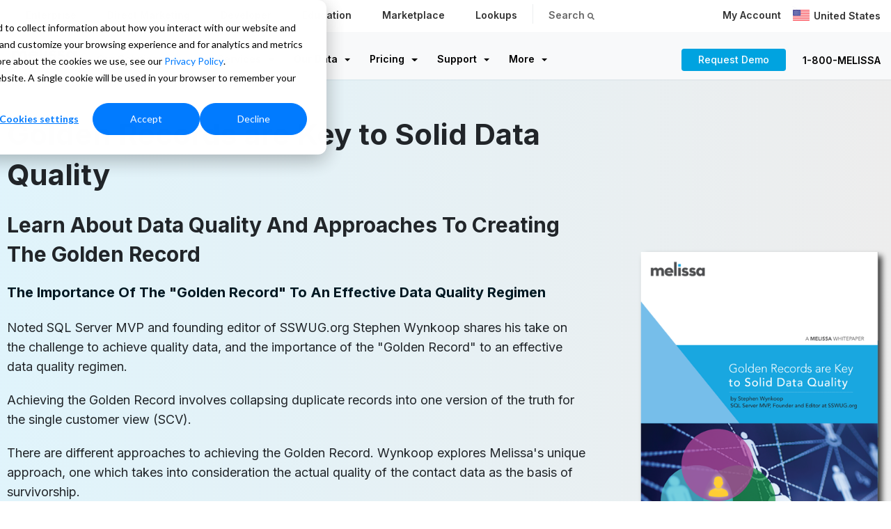

--- FILE ---
content_type: text/html; charset=UTF-8
request_url: https://www.melissa.com/resources/whitepapers/golden-record-key-to-solid-data-quality
body_size: 25996
content:
<!doctype html><html lang="en-us"><head>
    <meta charset="utf-8">
    <title>Golden Records are Key to Solid Data Quality</title>
    
    <link rel="shortcut icon" href="https://www.melissa.com/hubfs/favicon.ico">
    
    
    <meta name="description" content="Stephen Wynkoop shares his take on the challenge to achieve quality data and the importance of the Golden Record to an effective data quality regimen.">
    
    
    
    
    
    
	
		 
		
    
		
    
  
		
<meta name="viewport" content="width=device-width, initial-scale=1">

    <script src="/hs/hsstatic/jquery-libs/static-1.1/jquery/jquery-1.7.1.js"></script>
<script>hsjQuery = window['jQuery'];</script>
    <meta property="og:description" content="Stephen Wynkoop shares his take on the challenge to achieve quality data and the importance of the Golden Record to an effective data quality regimen.">
    <meta property="og:title" content="Golden Records are Key to Solid Data Quality">
    <meta name="twitter:description" content="Stephen Wynkoop shares his take on the challenge to achieve quality data and the importance of the Golden Record to an effective data quality regimen.">
    <meta name="twitter:title" content="Golden Records are Key to Solid Data Quality">

    

    
    <style>
a.cta_button{-moz-box-sizing:content-box !important;-webkit-box-sizing:content-box !important;box-sizing:content-box !important;vertical-align:middle}.hs-breadcrumb-menu{list-style-type:none;margin:0px 0px 0px 0px;padding:0px 0px 0px 0px}.hs-breadcrumb-menu-item{float:left;padding:10px 0px 10px 10px}.hs-breadcrumb-menu-divider:before{content:'›';padding-left:10px}.hs-featured-image-link{border:0}.hs-featured-image{float:right;margin:0 0 20px 20px;max-width:50%}@media (max-width: 568px){.hs-featured-image{float:none;margin:0;width:100%;max-width:100%}}.hs-screen-reader-text{clip:rect(1px, 1px, 1px, 1px);height:1px;overflow:hidden;position:absolute !important;width:1px}
</style>

<link rel="stylesheet" href="https://www.melissa.com/hubfs/hub_generated/template_assets/1/164948707673/1768842016139/template_main.min.css">
<link rel="stylesheet" href="https://cdnjs.cloudflare.com/ajax/libs/font-awesome/6.2.1/css/all.min.css">
<link rel="stylesheet" href="https://www.melissa.com/hubfs/hub_generated/template_assets/1/164948582065/1768842017360/template_theme-overrides.min.css">
<link rel="stylesheet" href="https://pro.fontawesome.com/releases/v5.15.4/css/all.css">
<link rel="stylesheet" href="https://fonts.googleapis.com/css2?family=Oswald:wght@200;300;400;500;600;700&amp;family=Roboto:ital,wght@0,100;0,300;0,400;0,500;0,700;1,100;1,300;1,400;1,500&amp;display=swap">
<link rel="stylesheet" href="https://fonts.googleapis.com/css2?family=Inter:wght@300;400;500;600;700&amp;display=swap">
<link rel="stylesheet" href="https://www.melissa.com/hubfs/hub_generated/template_assets/1/164948778329/1768842010421/template_child.min.css">
<link rel="stylesheet" href="https://www.melissa.com/hubfs/hub_generated/module_assets/1/164965653792/1742694441310/module_header-dropdown.min.css">
<link rel="stylesheet" href="https://www.melissa.com/hubfs/hub_generated/module_assets/1/164948778077/1742694421766/module_two-column-content.min.css">
 
<style>
  .accordion_wrap.module_17440478370785,
  .module_17440478370785 ,
  .module_17440478370785{
    padding-top: 50px;
padding-bottom: 50px;
margin-top: -3px;
margin-bottom: 0px;

  }

  
</style>

 
<style>

  

  

  

  
  
  .module_17440478370785{
    background: linear-gradient(to right, rgba(0, 163, 224, 0.12), rgba(108, 108, 108, 0.12));
  }
  

  
  

  
  .module_17440478370785 *:not(a[class]):not(input):not(.hs-input):not(option):not(.popup_modal *){
    color: rgba(0, 0, 0, 1.0);
  }
  
</style>

 
<style>
  
</style>

 
<style>


  .module_17440478370785 .content-col{
    
  }

  


  

  

  

  

  

</style>

 
<style>


  .module_17440478370785 .media_column{
    padding-right: 0px;
padding-left: 50px;

  }

  


  

  

  

  

  

</style>


<style>


  
  
  #modal_module_17440478370785_left_column_ind1 .popup_modal_box{
    background: rgba(255, 255, 255, 1.0);
  }
  
  

  
</style>

 
        <style>  

          
          
          



          
          
          

          /*          */
          

          .two-col-content.module_17440478370785 .vid_trigger{
            background-color: rgba(0, 0, 0,0.16)
          }

        </style>
        
<link rel="stylesheet" href="https://www.melissa.com/hubfs/hub_generated/template_assets/1/164948778084/1768842014850/template_splide.min.css">
<link rel="stylesheet" href="https://www.melissa.com/hubfs/hub_generated/module_assets/1/164948778047/1742694416952/module_content-with-top-image.min.css">
 
<style>

  

  

  

  

  
</style>

 
<style>
  .accordion_wrap.module_17522487123865,
  .module_17522487123865 ,
  .module_17522487123865{
    padding: 0px;

  }

  
  @media(max-width:767px){
    .accordion_wrap.module_17522487123865,
    .module_17522487123865 ,
    .module_17522487123865{
      padding-right: 9px;
padding-left: 9px;

    }
  }
  
</style>


<style>


  
  
  #modal_module_17522487123865_parent_index1_ind1 .popup_modal_box{
    background: rgba(255, 255, 255, 1.0);
  }
  
  

  
</style>


<style>


  
  
  #modal_module_17522487123865_parent_index2_ind1 .popup_modal_box{
    background: rgba(255, 255, 255, 1.0);
  }
  
  

  
</style>


<style>


  
  
  #modal_module_17522487123865_parent_index3_ind1 .popup_modal_box{
    background: rgba(255, 255, 255, 1.0);
  }
  
  

  
</style>


<style>
  .module_17522487123865.cnt-wit-tp-img-wrp .cnt-col{
    
    text-align:left;
    
  }
  .module_17522487123865.cnt-wit-tp-img-wrp .inner_spacing{
    
    padding-top: 0px;
padding-bottom: 0px;
margin-bottom: 50px;

    

    
    background-color: rgba(255, 255, 255, 1.0);
    
  }

  
  .module_17522487123865.cnt-wit-tp-img-wrp .cnt-col .inner_spacing *:not(a[class]):not(input) {
    color : rgba(92, 111, 119, 1.0);
  }
  

  
  
  .module_17522487123865 .inner_spacing{
    padding: 20px
  } 
  
</style>

<style>
  @font-face {
    font-family: "Roboto";
    font-weight: 700;
    font-style: normal;
    font-display: swap;
    src: url("/_hcms/googlefonts/Roboto/700.woff2") format("woff2"), url("/_hcms/googlefonts/Roboto/700.woff") format("woff");
  }
  @font-face {
    font-family: "Roboto";
    font-weight: 400;
    font-style: normal;
    font-display: swap;
    src: url("/_hcms/googlefonts/Roboto/regular.woff2") format("woff2"), url("/_hcms/googlefonts/Roboto/regular.woff") format("woff");
  }
  @font-face {
    font-family: "Roboto";
    font-weight: 500;
    font-style: normal;
    font-display: swap;
    src: url("/_hcms/googlefonts/Roboto/500.woff2") format("woff2"), url("/_hcms/googlefonts/Roboto/500.woff") format("woff");
  }
  @font-face {
    font-family: "Roboto";
    font-weight: 400;
    font-style: normal;
    font-display: swap;
    src: url("/_hcms/googlefonts/Roboto/regular.woff2") format("woff2"), url("/_hcms/googlefonts/Roboto/regular.woff") format("woff");
  }
  @font-face {
    font-family: "Inter";
    font-weight: 600;
    font-style: normal;
    font-display: swap;
    src: url("/_hcms/googlefonts/Inter/600.woff2") format("woff2"), url("/_hcms/googlefonts/Inter/600.woff") format("woff");
  }
  @font-face {
    font-family: "Inter";
    font-weight: 400;
    font-style: normal;
    font-display: swap;
    src: url("/_hcms/googlefonts/Inter/regular.woff2") format("woff2"), url("/_hcms/googlefonts/Inter/regular.woff") format("woff");
  }
  @font-face {
    font-family: "Inter";
    font-weight: 700;
    font-style: normal;
    font-display: swap;
    src: url("/_hcms/googlefonts/Inter/700.woff2") format("woff2"), url("/_hcms/googlefonts/Inter/700.woff") format("woff");
  }
  @font-face {
    font-family: "Oswald";
    font-weight: 500;
    font-style: normal;
    font-display: swap;
    src: url("/_hcms/googlefonts/Oswald/500.woff2") format("woff2"), url("/_hcms/googlefonts/Oswald/500.woff") format("woff");
  }
  @font-face {
    font-family: "Oswald";
    font-weight: 400;
    font-style: normal;
    font-display: swap;
    src: url("/_hcms/googlefonts/Oswald/regular.woff2") format("woff2"), url("/_hcms/googlefonts/Oswald/regular.woff") format("woff");
  }
  @font-face {
    font-family: "Oswald";
    font-weight: 700;
    font-style: normal;
    font-display: swap;
    src: url("/_hcms/googlefonts/Oswald/700.woff2") format("woff2"), url("/_hcms/googlefonts/Oswald/700.woff") format("woff");
  }
  @font-face {
    font-family: "Source Sans Pro";
    font-weight: 400;
    font-style: normal;
    font-display: swap;
    src: url("/_hcms/googlefonts/Source_Sans_Pro/regular.woff2") format("woff2"), url("/_hcms/googlefonts/Source_Sans_Pro/regular.woff") format("woff");
  }
  @font-face {
    font-family: "Source Sans Pro";
    font-weight: 700;
    font-style: normal;
    font-display: swap;
    src: url("/_hcms/googlefonts/Source_Sans_Pro/700.woff2") format("woff2"), url("/_hcms/googlefonts/Source_Sans_Pro/700.woff") format("woff");
  }
</style>

<!-- Editor Styles -->
<style id="hs_editor_style" type="text/css">
.header_area-row-0-force-full-width-section > .row-fluid {
  max-width: none !important;
}
.header_area-row-2-force-full-width-section > .row-fluid {
  max-width: none !important;
}
/* HubSpot Styles (default) */
.header_area-row-1-padding {
  padding-top: 75px !important;
  padding-bottom: 0px !important;
}
</style>
    

    
<!--  Added by GoogleAnalytics integration -->
<script>
var _hsp = window._hsp = window._hsp || [];
_hsp.push(['addPrivacyConsentListener', function(consent) { if (consent.allowed || (consent.categories && consent.categories.analytics)) {
  (function(i,s,o,g,r,a,m){i['GoogleAnalyticsObject']=r;i[r]=i[r]||function(){
  (i[r].q=i[r].q||[]).push(arguments)},i[r].l=1*new Date();a=s.createElement(o),
  m=s.getElementsByTagName(o)[0];a.async=1;a.src=g;m.parentNode.insertBefore(a,m)
})(window,document,'script','//www.google-analytics.com/analytics.js','ga');
  ga('create','UA-219617-1','auto');
  ga('send','pageview');
}}]);
</script>

<!-- /Added by GoogleAnalytics integration -->

<!--  Added by GoogleAnalytics4 integration -->
<script>
var _hsp = window._hsp = window._hsp || [];
window.dataLayer = window.dataLayer || [];
function gtag(){dataLayer.push(arguments);}

var useGoogleConsentModeV2 = true;
var waitForUpdateMillis = 1000;


if (!window._hsGoogleConsentRunOnce) {
  window._hsGoogleConsentRunOnce = true;

  gtag('consent', 'default', {
    'ad_storage': 'denied',
    'analytics_storage': 'denied',
    'ad_user_data': 'denied',
    'ad_personalization': 'denied',
    'wait_for_update': waitForUpdateMillis
  });

  if (useGoogleConsentModeV2) {
    _hsp.push(['useGoogleConsentModeV2'])
  } else {
    _hsp.push(['addPrivacyConsentListener', function(consent){
      var hasAnalyticsConsent = consent && (consent.allowed || (consent.categories && consent.categories.analytics));
      var hasAdsConsent = consent && (consent.allowed || (consent.categories && consent.categories.advertisement));

      gtag('consent', 'update', {
        'ad_storage': hasAdsConsent ? 'granted' : 'denied',
        'analytics_storage': hasAnalyticsConsent ? 'granted' : 'denied',
        'ad_user_data': hasAdsConsent ? 'granted' : 'denied',
        'ad_personalization': hasAdsConsent ? 'granted' : 'denied'
      });
    }]);
  }
}

gtag('js', new Date());
gtag('set', 'developer_id.dZTQ1Zm', true);
gtag('config', 'G-S0WCXBBRMV');
</script>
<script async src="https://www.googletagmanager.com/gtag/js?id=G-S0WCXBBRMV"></script>

<!-- /Added by GoogleAnalytics4 integration -->

<!--  Added by GoogleTagManager integration -->
<script>
var _hsp = window._hsp = window._hsp || [];
window.dataLayer = window.dataLayer || [];
function gtag(){dataLayer.push(arguments);}

var useGoogleConsentModeV2 = true;
var waitForUpdateMillis = 1000;



var hsLoadGtm = function loadGtm() {
    if(window._hsGtmLoadOnce) {
      return;
    }

    if (useGoogleConsentModeV2) {

      gtag('set','developer_id.dZTQ1Zm',true);

      gtag('consent', 'default', {
      'ad_storage': 'denied',
      'analytics_storage': 'denied',
      'ad_user_data': 'denied',
      'ad_personalization': 'denied',
      'wait_for_update': waitForUpdateMillis
      });

      _hsp.push(['useGoogleConsentModeV2'])
    }

    (function(w,d,s,l,i){w[l]=w[l]||[];w[l].push({'gtm.start':
    new Date().getTime(),event:'gtm.js'});var f=d.getElementsByTagName(s)[0],
    j=d.createElement(s),dl=l!='dataLayer'?'&l='+l:'';j.async=true;j.src=
    'https://www.googletagmanager.com/gtm.js?id='+i+dl;f.parentNode.insertBefore(j,f);
    })(window,document,'script','dataLayer','GTM-PMW4CZH');

    window._hsGtmLoadOnce = true;
};

_hsp.push(['addPrivacyConsentListener', function(consent){
  if(consent.allowed || (consent.categories && consent.categories.analytics)){
    hsLoadGtm();
  }
}]);

</script>

<!-- /Added by GoogleTagManager integration -->

    <link rel="canonical" href="https://www.melissa.com/resources/whitepapers/golden-record-key-to-solid-data-quality">

<style>
  

  .navbar-menu .hs-menu-wrapper>ul>li.support>ul {
    background-clip: padding-box;
    background-color: #fff;
    border: 1px solid rgba(0, 0, 0, .15);
    border-bottom: 3px solid #eaedf0;
    border-left: 1px solid #ebeeef;
    border-radius: 0;
    border-right: 1px solid #ebeeef;
    border-top: 0;
    color: #212529;
    font-size: 1rem;
    left: auto;
    list-style: none;
    margin: 3px 0 0;
    min-width: 330px;
    padding: 0;
    position: absolute;
    right: 0;
    text-align: left;
    top: 100%;
    z-index: 1000;
}
    .navbar-menu .hs-menu-wrapper>ul>li.plus>ul {
    background-clip: padding-box;
    background-color: #fff;
    border: 1px solid rgba(0, 0, 0, .15);
    border-bottom: 3px solid #eaedf0;
    border-left: 1px solid #ebeeef;
    border-radius: 0;
    border-right: 1px solid #ebeeef;
    border-top: 0;
    color: #212529;
    font-size: 1rem;
    left: auto;
    list-style: none;
    margin: 3px 0 0;
    min-width: 330px;
    padding: 0;
    position: absolute;
    right: 0;
    text-align: left;
    top: 100%;
    z-index: 1000;
}
  .h1, h1 {
    font-weight: bold;
}
h4 {
   margin-bottom: 8px;
    margin-top: 6px;
}
h3
  {    font-size: 32px;
    font-weight: 700;
    color: #001822;
}
  /*
  .bg_el.overlay_bg {
    z-index: 1;
} */
  .simple-banner {
    align-content: center;
    display: flex;
    flex-direction: column;
    justify-content: center;
    min-height: 250px!important;
    padding: 70px 15px;
}
  .contact-banner .cm_lb_svg {
    bottom: -1px;
    min-height: 174px;
    pointer-events: none;
    position: relative;
    z-index: 1;
}
  .contact-banner .contact-banner-row {
    align-items: flex-start;
    margin-bottom: -260px;
    z-index: 99999;
    position: relative;
}
  .dnd_padd {
    overflow: visible;
    position: relative;
}
.fa-ul {
    list-style-type: none;
    margin-left: 2.5em;
    padding-left: 0;
}
.fa-ul {
    list-style-type: none;
    margin-left: 2.5em;
    padding-left: 0;
}
.fa-ul .fa-li {
    color: #00a3e0;
}

.quote-box {
     background: #fff!important; 
    font-size:17px;
    padding: 0px;
    padding-top: 15px;
    padding-bottom: 15px;
    -webkit-border-radius: 4px;
    -moz-border-radius: 4px;
    -ms-border-radius: 4px;
    -o-border-radius: 4px;
    border-radius: 4px;
}
  .quote {
    border: 0;
    padding: 0;
    font-size: 17px;
    color: #666;
    margin: 0px;
}
.quote-box:after {
    display: none;
}
.quote-box .fa {
    display: none;
  }
.name {
    display: block;
    font-weight: 700;
    color: #707070;
    font-size: 16px;
}
.quote-box .title {
    display: block;
    margin-bottom: 0;
    font-weight: normal;
    font-size: 17px;
    color: #707070;
  font-weight:400;
}
.star-rating .square {
    width: 24px;
    height: 24px;
    background: #00a3e0;
    border-radius: 0.25rem;
    display: flex;
    align-items: center;
    justify-content: center;
    display: inline-flex;
    padding-left: 3px;
  margin-bottom: 15px;
}
  .star-rating .square i {
    color: #ffffff;
    font-size: 14px;
}
  .cnt-wit-tp-img-wrp .col-title, .cnt-wit-tp-img-wrp .title {
    margin-bottom: 6px;
}
.hs-button, .hs-sec-btn, .hs-trans-btn, .systems-page .hs-search-results__next-page, .systems-page .hs-search-results__prev-page, form input[type=submit] {
    line-height: 14px;
    border: 0;
    font-size: 20px;
    font-weight: 700;
    padding: 20px 40px;
    width: 100%;
}
  form label {
    display: flex!important;
    margin-bottom: .35rem;
}


  form .inputs-list {
    list-style: none;
    margin: 0;
    padding: 0;
    display: flex!important;
}
  form .inputs-list>li {
    display: block;
    margin: 0!important;
    padding-right: 15px;
}
  .legal-consent-container .hs-form-booleancheckbox-display>span {
    display: block;
    margin-left: 0px !important;
    font-size: 12px;
}
  .legal-consent-container .hs-form-booleancheckbox-display>span, .legal-consent-container .hs-form-booleancheckbox-display>span p {
    margin-left: 0 !important;
}
  ol, ul {
    margin: 0px 1.4rem 1.4rem;
}
  .checked-circle {
    list-style: none;
    padding: 0;
    margin: 0;
    padding-left: 30px; /* Add padding to create space for the bullets */
}

.checked-circle li {
    position: relative; /* This allows the ::before pseudo-element to be positioned correctly */
    padding-left: 30px; /* Space for the icon */
}

.checked-circle li:before {
    content: "\f058"; /* Font Awesome checkmark */
    font-family: "Font Awesome 5 Pro"; /* Ensure the correct font is used */
    font-weight: 400;
    font-style: normal;
    font-variant: normal;
    line-height: 1;
    margin-right: 10px;
    text-rendering: auto;
    color: rgba(255, 255, 255, 1.0) !important;
    position: absolute; /* Position it relative to the li */
    left: 0; /* Align it to the left of the li */
    top: 5px; /* Align the checkmark to the top of the li */
}
ul:not([class]) {
    list-style: none;
    padding: 0;
}
/*
   ul:not([class]) li:not([class]):before {
    content: "\f058";
    -moz-osx-font-smoothing: grayscale;
    -webkit-font-smoothing: antialiased;
    font-family: Font Awesome\ 5 Pro;
    font-style: normal;
    font-variant: normal;
    font-weight: 400;
    line-height: 1;
    margin-right: 10px;
    text-rendering: auto;
    color: rgba(255, 255, 255, 1.0)!important;
}
  */
  .tabber .tab-title-item {
    border-radius: 4px!important;
    box-shadow: none !important;
    cursor: pointer;
    padding-left: 35px!important;
    padding-right: 35px!important;
    padding-bottom: 11px!important;
    padding-top: 11px!important;
     margin: 10px 0px 0px 0px!important;
}
.hs_fillter_wrp .type_2 .hs_fil_cat_item {
    border-radius: 4px !important;
    box-shadow: none !important;
    cursor: pointer;
    padding-left: 35px !important;
    padding-right: 35px !important;
    padding-bottom: 11px !important;
    padding-top: 11px !important;
    margin: 10px 0px 0px 0px !important;
}
   .tabber .media-col .form-wrap, form input[type=submit]:hover {
    /*background-color: #0185b7;
    border-color: #0185b7; */
    color: #ffffff;
}
    .tab-title-item.active, .tab-title-item:hover {
    background-color: rgba(0, 163, 224, 1.0);
    padding: 19px 40px 19px 40px;
}
  .tab-title-item {
    padding: 19px 40px 19px 40px;
}
  .hs-logo-grid__logo {
    max-height: 200px!important;
}
  form label, form legend {
    font-size: .875rem;
    font-weight: 600!important;
}











  .contact-banner.module form .hs-form-field label span, .contact-banner.module form .hs-form-field > label > span, .contact-banner.module form .hs-form-field > label {
    color: #707070;
    margin-bottom: 4px;
    font-weight: 600;
}

.contact-banner.module form .hs-form-field .hs-input, .contact-banner.module form .hs-form-field textarea, .contact-banner.module form .hs-form-field input:not(.hs-button) {
    display: block;
    font-size: 1rem;
    font-weight: 400;
    line-height: 1.5;
    color: #495057;
    background-clip: padding-box;
    border: 1px solid #ced4da;
    border-radius: .25rem;
    transition: border-color .15s ease-in-out, box-shadow .15s ease-in-out;
 
}  
  .contact-banner.module5 form .hs-form-field .hs-input, .contact-banner.module form .hs-form-field textarea, .contact-banner.module form .hs-form-field input:not(.hs-button) {
     
    color: rgba(185, 187, 189,1.0);
    border-color: rgba(185, 187, 189,1.0);
    border-radius: 4px;
    background-color: #F7F7F7;
    border: 1px solid #E6E6E6;
}







 .contact-banner form .hs-form-field input:not(.hs-button), .contact-banner form .hs-form-field textarea {

    padding: 10px 5px 10px!important;

} 

	.card-data-management-services {
			display: flex;
			flex-direction: row;
			margin-bottom: 32px;
			border: 0;
		}
		.card-data-management-services .basis {
			flex-basis: 100%;
		}
		.card-data-management-services .title {
			font-weight: 700;
			margin-bottom: 0;
		}
		.card-data-management-services .text {
			margin: 0;
			color: #54585a
		}
		.card-data-management-services i {
			font-size: 32px;
		    padding-top: 4px;
		    margin-right: 16px;
		    color: #00a3e0;
		}
		.card-data-management-services p {
			line-height: 25px;
		}
  
 .subhead {
    font-size: 22px !important;
    font-weight: 600 !important;
    color: #00a3e0!important;
  }

.hs-logo-grid__logo-wrapper {
    align-items: center;
    height: auto;
    width: 16%;
}

.cm_hiw_wrp .tab_icn_img {
cursor: pointer;
    height: 55px;
    margin: 0 auto 12px;
    width: 55px;
   
    padding: 10px;
    border-radius: 8px;
   
}
  .card {
    position: relative;
    display: -ms-flexbox;
    display: flex;
    -ms-flex-direction: column;
    flex-direction: column;
    min-width: 0;
    word-wrap: break-word;
    background-color: #fff;
    background-clip: border-box;
    border: 1px solid rgba(0,0,0,.125);
    border-radius: .25rem;
}
  .widget .cm_hiw_lin {
    border-bottom-color: rgb(235 235 235);
    border-bottom-style: dashed;
}
  .card-body {
    -ms-flex: 1 1 auto;
    flex: 1 1 auto;
    padding: 1.25rem;
}
  .card-header:first-child {
    border-radius: calc(.25rem - 1px) calc(.25rem - 1px) 0 0;
}
.card-header {
    padding: .65rem 1.25rem;
    padding: .55rem 1.25rem .4rem 1.25rem;
    font-weight: 400;
    margin-bottom: 0;
    border-bottom: 1px solid rgba(0, 0, 0, .040);
    border-bottom: 0;
}
.card-header {
    padding: .75rem 1.25rem;
    margin-bottom: 0;
    background-color: rgba(0,0,0,.03);
    border-bottom: 1px solid rgba(0,0,0,.125);
}
  .card-highlight .list-unstyled {
    font-size: 17px;
    font-weight: 400;
}

.mb-0, .my-0 {
    margin-bottom: 0!important;
}
.list-unstyled {
    padding-left: 0;
    list-style: none;
}
  
.accordion_wrap .acc-item .acc-content .acc-btn-wrap a, .blog-feed .recent-post-item .post-btm .read-more a, .card_gallery .card_inner .card_box .btn_item a, .career-opportunities .career_popup .popup-btn .btn_row a, .cnt-wit-tp-img-wrp .col-btn-grp a, .sidebar .hs_small_btn a, .systems-page .hs-search-results__next-page, .systems-page .hs-search-results__prev-page, .testimonials_slider .testmn_item .btn_item a, body .hs_small_btn .btn_item a {
 font-weight: 700;
    font-size: 18px;
    padding: 15px 40px;
    margin-top: 16px;
  
}  
  
  
  @media only screen and (max-width: 767px) {
 .flex_row .col5 {
    width: 90%!important;
}
  .flex_row .col6 {
    width: 90%!important;
}

}
    

.blog-main-post .comment-from h4, .h4, .systems-page .hs-search-results__title, h4 {
    color: #00a3e0;
    font-size: 24px;
}
.section-title {
    font-size: 42px;
    font-weight: 700;
    /* color: #333333; */
    color: #001822;
}
  .section-lead {
    font-size: 18px;
    font-weight: 400;
    color: #303030;
}

  section .fa-ul.list-intro {
    margin-left: 48px;
    font-size: 18px;
    font-weight: 400;
    color: #303030;
}


  .hs-tabs, .hs-tabs__scroll {
    display: flex;
    justify-content: space-between;
    position: relative;
    border-radius: 100px;
    background: #EEEEEE;
}

  .cm_tm_wrp .cm_tm_card_inner {
    border-radius: 5px;
    min-height: 480px;
    overflow: hidden;
    padding: 20px;
    position: relative;
    display: flex;
    flex-direction: column;
    justify-content: center;
    align-items: center;
    padding: 20px;
    padding-bottom: 30px;
    padding: 0;
    height: 100%;
    border: 1px solid #E6E6E6;
    box-shadow: rgba(0, 0, 0, 0.08) 0px 4px 12px;
}
  .blog-comments button.comment-reply-to.hs-button.secondary, .h5, .h6, h5, h6 {
    color: #212529;
    font-family: Inter, sans-serif;
    font-style: normal;
    font-weight: bold;
    letter-spacing: 0;
    line-height: 1.6;
    text-decoration: none;
}
  
  .accordion_wrap .acc-item .acctitle {
    border-radius: 4px 4px 0 0;
    box-shadow: rgba(0, 0, 0, 0.08) 0px 4px 12px;
    cursor: pointer;
    line-height: 1.5;
    padding: 14px 10px 9px;
    position: relative;
}
  .accordion_wrap .acc-item:not(:last-child) {
    margin-bottom: 22px;
}
/*
  .card_item.hoverAdde .card_inner:hover a.hs-sec-btn {
    background-color: #fff;
    border-color: #fff;
    color: #00a3e0;
}*/
  .card_item.hoverAdde{
      
    font-size: 18px;
    padding: 15px 40px;
    margin-top: 16px;
  }

  .tp-img-cnt{ 
   padding: 10px 30px 30px 30px!important; 
  }
  
 
  
  .btn_row {
    align-items: center;
    -webkit-column-gap: 10px;
    -moz-column-gap: 10px;
    column-gap: 10px;
    display: -webkit-box;
    display: -ms-flexbox;
    display: flex;
    -ms-flex-wrap: wrap;
    flex-wrap: wrap;
    justify-content: center;
    margin-bottom: 0;
    margin-top: 0px;
    row-gap: 10px;
}
    .step-bg {
    padding: 40px;
    background: #e6f6fc;
    border: 0;
     min-height: 357px;
} 
  .step {
    font-size: 20px;
    background: #00a3e0;
    max-width: 56px;
    width: 100%;
    text-align: center;
    border-radius: 100px;
    color: #ffffff;
   
}

.feat-wrap .feat-item-wrp .right-content h3, .feat-wrap .feat-item-wrp .right-content h4, .feat-wrap .feat-item-wrp .right-content h5, .feat-wrap .feat-item-wrp .right-content h6 {
    /* margin-bottom: 5px; */
    font-size: 20px;
    font-weight: 700;
    color: #2C2C2C;
    margin-bottom: 14px;
}
 .feat-wrap .feat-item-wrp .right-content p {
    
    line-height: 25px;
    font-size: 16px;
}
  .feat-wrap .feat-item-wrp .right-content .btn_row a {
    font-weight: 700;
    font-size: 18px;
	display: inline-block;
}

  .feat-wrap .feat-item-wrp .left-media img {
    max-width: 100%;
    width: 100%;
max-height: 245px;
    height: 100%;    
    object-fit: cover;
}

  .feat-wrap .feat-item-wrp .right-content {
    max-width: 75%;
    width: 100%;
}
  .card_gallery .card_box .it_title {
    margin-bottom: .6rem;
    font-size: 20px;
    font-weight: 700;
    color: #2c2c2c;
}
   .cnt-wit-tp-img-wrp .col-btn-grp a {
    font-weight: 700;
    font-size: 18px;
    padding: 0px;
    margin-top: 16px;
}
  
.feat-wrap .btn-wrap .btn_row {
    margin-top: 0px;
}

  .contact-banner .form-row.hs-secondary .hs-button, .contact-banner .form-row.hs-secondary input.hs-button, .form-row.secondary input[type=submit],  .hs_service .widget-type-form .hs-button, .landing-banner .form-row.hs-secondary .hs-button, .landing-banner .form-row.hs-secondary input.hs-button, .popup_modal_box.bg_primary .hs-button, .systems-page .hs-search-results__next-page, .systems-page .hs-search-results__prev-page {
    background-color: rgb(255 255 255 / 0%);
    border-color: #00a3e0;
    border-radius: 3px;
    border-width: 1px;
    color: #00a3e0;
    font-family: Inter, sans-serif;
    font-size: 18px;
    padding: 12px 24px;
}
.contact-banner .form-row.hs-secondary .hs-button:focus, .contact-banner .form-row.hs-secondary, .contact-banner .form-row.hs-secondary input.hs-button:focus, .contact-banner .form-row.hs-secondary, .form-row.secondary input[type=submit]:focus, .form-row.secondary input[type=submit]:hover, .hs-sec-btn:focus,  .landing-banner .form-row.hs-secondary .hs-button:focus, .landing-banner .form-row.hs-secondary, .landing-banner .form-row.hs-secondary input.hs-button:focus, .landing-banner .form-row.hs-secondary, .systems-page .hs-search-results__next-page:focus, .systems-page .hs-search-results__next-page:hover, .systems-page .hs-search-results__prev-page:focus, .systems-page .hs-search-results__prev-page:hover {
background-color: rgba(255, 255, 255, 1.0);
    border-color: rgb(255 255 255 / 0%);
    color: #00adef;
}
  .tabber .media-col .tab-content.active {
    display: flex;
    flex-wrap: wrap;
    margin-top: 30px;
}
  .card_item.hoverAdde {
    font-size: 16px;
    padding: 15px 40px;
    margin-top: 16px;
 line-height: 25px;
    color: #707070;   
}
  .blog-main-post .comment-from, .systems-page .hs-search-results__title {
    color: #00a3e0 !important;
    font-size: 24px;
    font-weight: 700;
}

  .w-66p{
    width:66%;
    margin: 0 auto;
  }
  .hs_fillter_wrp .hs_fil_t2_image img {
    bottom: 0;
    height: 100%;
    left: 45px;
    object-fit: scale-down;
    position: absolute;
    right: 0;
    top: 0;
    width: 70%;
}

  .hs_fillter_wrp .item_cat {
    backdrop-filter: blur(4.33333px);
    bottom: 0;
    left: 10px;
    line-height: 1;
    min-width: 109px;
    padding: 5.5px 5px;
    position: absolute;
    text-align: center;
    width: 100%;
}
.hs_fillter_wrp.widget .type_2 .hs_fil_cat_item.is-checked {
    background-color: rgba(0, 163, 224, 1.0);
    color: #fff!important;
    border-color: rgba(0, 163, 224, 1.0);
  font-size: 18px;
}
  .hs_fillter_wrp.widget .type_2 .hs_fil_cat_item {
    color: #000!important;
    font-size: 18px;
}
  
.hs_fillter_wrp .item_cat h6 {
    line-height: 1;
    margin: 0;
    font-size: 16px;
 
}
  body .hs_fillter_wrp .hs_fil_cat_item.is-checked.second_font_active {
    border: 0px !important;
    color: #fff !important;
}
  .hs_fil_t2_text{font-size:16px;}
  
  .feat-wrap .feat-item-wrp .right-content .btn_row {
    margin-top: 15px;
    display: contents;
}
  .widget .inner_spacing {
    padding: 0px;
    box-shadow: rgba(0, 0, 0, 0.08) 0px 4px 12px;
}
  .blog-comments button.comment-reply-to.hs-button.secondary, .h5, h5 {
    font-size: 20px;
}

 
.dnd_padd .page-center {
    position: relative;
    z-index: 2;
    /* margin: 0; */
}
  .span2 .hs-button, .span3 .hs-button, .span4 .hs-button, .span5 .hs-button, .span6 .hs-button {
    padding: 20px 40px;
}
  
  .card_content p{
  font-size: 17px;
    line-height: 25px;
    color: #707070
  }
  .card_gallery .card_item.text_center .icon_inner {
    margin-left: auto;
    margin-right: auto;
    margin-bottom: 30px;
}
  .card_gallery .card_item.shadowAdded .card_inner {
    -webkit-box-shadow: 0 2px 10px hsla(0, 0%, 9%, .1);
    box-shadow: 0 2px 10px hsla(0, 0%, 9%, .1);
    border: 1px solid #E6E6E6;
}


  .card_gallery .card_box .it_title {
    margin-bottom: 12px;
    font-size: 20px;
    font-weight: 700;
    color: #2c2c2c;
}
.feat-wrap .feat-item-wrp .left-media {
    display: inline-block;
    flex-shrink: 0;
    width: 100%;
}
  .media-title {
    font-size: 32px;
    font-weight: 700;
    color: #001822;
}
  .text {
    font-size: 17px;
    line-height: 27px;
    color: #2c2c2c;
} 

  .tabber .tab-title-item {
    border-radius: 100px;
    box-shadow: none!important;
    cursor: pointer;
    padding-left: 75px;
    padding-right: 75px;
    padding-bottom: 11px;
    padding-top: 11px;

}
  .tabber .tab-title-item:not(:last-child) {
    margin-bottom: 0px;
}
  .hs_fillter_wrp .type_2 .hs_fil_cat_item {
    border-radius: 100px;
    border-width: 1px;
    padding: 11px 75px 11px 75px;
}


  .key_feature .mediaimg .main_img {
    background-position: 50%;
    background-repeat: no-repeat;
    background-size: cover;
    height: 100%;
    min-height: 430px;
}

  .tp-img-cnt-inner{
  font-size:16px;
  }
.card_gallery .card_content+.btn_row {
    margin-top: 20px;
}
  .right-angle-link{
   margin-left: 12px; font-size: 16px;
  }
.hs_fil_t2_text {
    font-size: 16px;
    color: #707070;
}
  .hs_fil_t2_title{
    color:#2C2C2C;
      
  }
  form label, form legend {
    font-size: .875rem;
    font-weight: 600 !important;
    color: #707070;
}







  .tabber.widget .tab-title-item {
    padding: 11px 50px 11px 50px;
}
  .tabber.widget .tab-title-item.active, .tabber.widget .tab-title-item:hover {
    background-color: rgba(0, 163, 224, 1.0);
    padding: 11px 50px 11px 50px;
}

#hs_cos_wrapper_widget .hs-tabs__tab[aria-selected='false'] {
    border-top: 1px none rgba(204, 204, 204, 1.0);
    border-left: 1px none rgba(204, 204, 204, 1.0);
    border-right: 1px none rgba(204, 204, 204, 1.0);
    border-bottom: 2px none rgba(204, 204, 204, 1.0);
    background-color: rgba(238, 238, 238, 1.0);
    border-radius: 100px;
    font-weight: 500;
    width: 100%;
    font-size: 20px;
    padding-left: 40px;
    padding-right: 40px;
}
  #hs_cos_wrapper_widget .hs-tabs__tab[aria-selected='true'] {
    border-top: 1px none rgba(204, 204, 204, 1.0);
    border-left: 1px none rgba(204, 204, 204, 1.0);
    border-right: 1px none rgba(204, 204, 204, 1.0);
    border-bottom: 2px none rgba(0, 0, 0, 1.0);
    background-color: rgba(0, 163, 224, 1.0);
    color: #FFFFFF;
    border-radius: 100px;
    font-weight: 500;
    width: 100%;
    font-size: 20px;
    padding-left: 40px;
    padding-right: 40px;
}

  #hs_cos_wrapper_widget .hs-tabs__tab[aria-selected='true'] {
    border-top: 1px none rgba(204, 204, 204, 1.0);
    border-left: 1px none rgba(204, 204, 204, 1.0);
    border-right: 1px none rgba(204, 204, 204, 1.0);
    border-bottom: 2px none rgba(0, 0, 0, 1.0);
    background-color: rgba(0, 163, 224, 1.0);
    color: #FFFFFF;
    border-radius: 100px;
    font-weight: 500;
    width: 100%;
    font-size: 20px;
}
  #hs_cos_wrapper_widget .hs-tabs__content {
    border: 0px solid #cccccc;
}
  #hs_cos_wrapper_widget .hs-tabs__tab[aria-selected='false'] {
    border-top: 1px none rgba(204, 204, 204, 1.0);
    border-left: 1px none rgba(204, 204, 204, 1.0);
    border-right: 1px none rgba(204, 204, 204, 1.0);
    border-bottom: 2px none rgba(204, 204, 204, 1.0);
    background-color: rgba(238, 238, 238, 1.0);
    border-radius: 100px;
    font-weight: 500;
    width: 100%;
    font-size: 20px;
    padding-left: 75px;
    padding-right: 75px;
}
  #hs_cos_wrapper_widget .hs-tabs__tab[aria-selected='true'] {
    border-top: 1px none rgba(204, 204, 204, 1.0);
    border-left: 1px none rgba(204, 204, 204, 1.0);
    border-right: 1px none rgba(204, 204, 204, 1.0);
    border-bottom: 2px none rgba(0, 0, 0, 1.0);
    background-color: rgba(0, 163, 224, 1.0);
    color: #FFFFFF;
    border-radius: 100px;
    font-weight: 500;
    width: 100%;
    font-size: 20px;
        padding-left: 75px;
    padding-right: 75px;
}
  .tabber.widget .tab-title-item.active, .tabber.widget .tab-title-item:hover {
   /* */background-color: rgba(0, 163, 224, 1.0); 
    padding: 19px 40px 19px 40px;
}
  .tabber.widget .tab-title-item {
    padding: 19px 40px 19px 40px;
}
body{font-family: 'Inter', sans-serif !important; font-size:18px!important;}
  form textarea {
 min-height: 54px!important;
}
  .widget.cnt-wit-tp-img-wrp .inner_spacing {
    border: 1px solid #E6E6E6;
    box-shadow: rgba(0, 0, 0, 0.08) 0px 4px 12px;
    border-radius: 8px;
}
  
  #hs_cos_wrapper_widget .hs_cos_wrapper .hs_cos_wrapper_widget .hs_cos_wrapper_type_module .widget-type-form{
    border-radius: 8px !important;
    border-style: solid !important;
    border-width: 1px !important;
    display: block !important;
    padding-bottom: 40px !important;
    padding-left: 40px !important;
    padding-right: 40px !important;
    padding-top: 40px !important;
    max-width: 500px!important;
    padding: 40px!important;
    border: 1px solid #E6E6E6!important;
    box-shadow: rgba(0, 0, 0, 0.08) 0px 4px 12px!important;
    margin: 0 auto!important;
}
.module.feat-wrap .feat-item-wrp .featitem .outer_wrap {
    padding-top: 0px;
    padding-right: 0px;
    padding-bottom: 20px;
    padding-left: 0px;
    margin-bottom: 0px;
}
  
  
 .child-theme form {
    border: 0px;
    padding: .3rem .3rem .3rem .3rem;
} 
  


/* CSS */
.button-5 {
  align-items: center;
  background-clip: padding-box;
  background-color: #ffffff;
  border: 0px solid transparent;
  border-radius: .25rem;
  box-shadow: rgba(0, 0, 0, 0.02) 0 1px 3px 0;
  box-sizing: border-box;
  color: #9B2743;
  cursor: pointer;
  display: inline-flex;
  font-size: 18px!important;
  font-weight: 600;
  justify-content: center;
  line-height: 1.25;
  margin: 0px 0px 0px -57px;
  min-height: 3rem;
  padding: calc(.875rem - 1px) calc(1.5rem - 1px);
  position: relative;
  text-decoration: none;
  transition: all 250ms;
  user-select: none;
  -webkit-user-select: none;
  touch-action: manipulation;
  vertical-align: baseline;
  width: auto;
}

.button-5:hover,
.button-5:focus {
  background-color: #9B2743;
  box-shadow: rgba(0, 0, 0, 0.1) 0 4px 12px;
}

.button-5:hover {
  transform: translateY(-1px);
}

.button-5:active {
  background-color: #9B2743;
  box-shadow: rgba(0, 0, 0, .06) 0 2px 4px;
  transform: translateY(0);
}
 .btn-wrap{
    display:flex;
  }
.banner_v3 {

    min-height: 50vh!important;
}
    .bg_el.overlay_bg {
    z-index: 1;
}
  td, th {
    border: #f1f1f1;
    color: #212529;
}
  .mblue{color:#00a3e0;}
  
    .bg-white{
    background:#FFFFFF!important;
    color: #0093c9;
  }
  .bg-white:hover {
    background-color: #0185b7;
    border-color: #0185b7;
    color: #33c8ff;
}
     form .hs-form-field .hs-input {
    background-color: rgba(251, 251, 251, 1.0);
    color: rgb(33 33 33)!important;
    border-color: rgba(185, 187, 189, 1.0);
    border-radius: 4px;
}
   form select, form textarea {
    font-family: Helvetica Neue, Helvetica, Arial, sans-serif;
    font-size: 16px;
    font-weight: 400;
    height: 40px;
    line-height: 22px;
    padding: 3px 0px 0px 2px!important;
}
    @media (max-width: 525px) {
  .img-circle-wrapper {
    display: none !important;
  }
}
  [data-aos][data-aos][data-aos-delay="200"].aos-animate, body[data-aos-delay="200"] [data-aos].aos-animate {
    transition-delay: 0s!important;
} 
li[class*="hs-partnermelissa"] .icon,
  .hs-e-commerce .icon {
  display: none!important;
}
html[lang="de-de"] li.hs-kundensehen .icon,
html[lang="de-de"] li.hs-kundensehen .fa-handshake {
    display: none !important;
}
  
 html[lang="zh-Hans"] .header_top-menu,
 html[lang="zh-Hans"]  #hs_cos_wrapper_country-language1,
 html[lang="zh-Hans"]  #hs_cos_wrapper_footer_form,
 html[lang="zh-Hans"] .our-services {
  display: none !important;
}

  :root {
  /* This variable pierces the Shadow DOM 'shield' */
  --mantine-color-default-border: #00a3e0 !important;
}
  
  [data-mantine-color-scheme='light'] {
    --paper-border-color: #00a3e0!important;
}
</style>
<link rel="stylesheet" href="https://www.melissa.com/hubfs/hub_generated/module_assets/1/164949331254/1742694430100/module_card-gallery.min.css">
 <script>
document.addEventListener("DOMContentLoaded", function () {
    if (document.documentElement.lang.toLowerCase() === "en-us") {

        // --- 1. Kapa Widget Setup ---
        const script = document.createElement("script");
        script.src = "https://widget.kapa.ai/kapa-widget.bundle.js";
        script.async = true;
        script.setAttribute("data-website-id", "1920cce2-c4ae-4089-86dd-ff4f5c2a3266");
        script.setAttribute("data-project-name", "Ask Melissa AI");
        script.setAttribute("data-project-color", "#595959"); 
        script.setAttribute("data-project-logo", "https://www.melissa.com/hubfs/na/images/ask-m-ai.png");
        script.setAttribute("data-user-analytics-fingerprint-enabled", "true");
        script.setAttribute("data-modal-x-offset", "0");
        script.setAttribute("data-modal-y-offset", "0");
        script.setAttribute("data-modal-title", "Ask Melissa AI");
        script.setAttribute("data-modal-with-overlay", "false");
        script.setAttribute("data-modal-inner-flex-direction", "column");
        script.setAttribute("data-modal-inner-justify-content", "end");
        script.setAttribute("data-modal-inner-max-width", "600px");
        script.setAttribute("data-modal-inner-position-left", "40px");
        script.setAttribute("data-modal-inner-position-right", "0px");
        script.setAttribute("data-modal-inner-position-bottom", "calc(2.5rem + 25px)");
        script.setAttribute("data-button-text", "Ask AI");
        script.setAttribute("data-conversation-button-icons-only", "true");
        script.setAttribute("data-modal-size", "70%");
        script.setAttribute("data-modal-lock-scroll", "false");
        script.setAttribute("data-consent-required", "true");
        script.setAttribute("data-button-position-left", "20px");
        script.setAttribute("data-modal-disclaimer-font-size", "9");
        script.setAttribute("data-modal-ask-ai-input-placeholder","Ask me questions about Melissa products and services.");
        script.setAttribute("data-modal-disclaimer","This is an AI assistant for answering questions about Melissa products and services...");

        document.body.appendChild(script);

        // --- 2. Watch for Kapa Shadow DOM ---
        var kapaWatcher = setInterval(function () {
            var widgetHost = document.getElementById("kapa-widget-container");

            if (widgetHost && widgetHost.shadowRoot) {
                var shadowRoot = widgetHost.shadowRoot;

                // --- Inject Custom Styles ---
                var style = document.createElement("style");
                style.innerHTML = `
                    .mantine-Paper-root:has(#kapa-ask-ai-input) {
                        border-color: #00a3e0 !important;
                    }

                    .mantine-Paper-root:has(#kapa-ask-ai-input):focus-within {
                        border-color: #00a3e0 !important;
                        box-shadow: 0 0 0 2px rgba(0, 163, 224, 0.2) !important;
                    }

                    .mantine-Paper-root .mantine-Flex-root {
                        justify-content: flex-end !important;
                    }
                `;
                shadowRoot.appendChild(style);

                // --- Hide "Deep Thinking" button (robust) ---
                const hideDeepThinkingButton = () => {
                    shadowRoot.querySelectorAll('.mantine-Button-label').forEach(label => {
                        if (label.textContent.toLowerCase().includes('deep thinking')) {
                            const button = label.closest('button');
                            if (button) {
                                button.style.display = 'none';
                            }
                        }
                    });
                };

                // Run once immediately
                hideDeepThinkingButton();

                // Observe for React re-renders
                const observer = new MutationObserver(() => {
                    hideDeepThinkingButton();
                });

                observer.observe(shadowRoot, {
                    childList: true,
                    subtree: true
                });

                clearInterval(kapaWatcher);
                //console.log("Kapa styles applied & 'Deep Thinking' button hidden3.");
            }
        }, 100);
    }
});
</script>
<meta property="og:url" content="https://www.melissa.com/resources/whitepapers/golden-record-key-to-solid-data-quality">
<meta name="twitter:card" content="summary">
<meta http-equiv="content-language" content="en-us">
<link rel="alternate" hreflang="en" href="https://www.melissa.com/en/resources/whitepapers/golden-record-key-to-solid-data-quality">
<link rel="alternate" hreflang="en-au" href="https://www.melissa.com/en-au/resources/whitepapers/golden-record-key-to-solid-data-quality">
<link rel="alternate" hreflang="en-ca" href="https://www.melissa.com/en-ca/resources/whitepapers/golden-record-key-to-solid-data-quality">
<link rel="alternate" hreflang="en-gb" href="https://www.melissa.com/en-gb/resources/whitepapers/golden-record-key-to-solid-data-quality">
<link rel="alternate" hreflang="en-in" href="https://www.melissa.com/en-in/resources/whitepapers/golden-record-key-to-solid-data-quality">
<link rel="alternate" hreflang="en-ph" href="https://www.melissa.com/en-ph/resources/whitepapers/golden-record-key-to-solid-data-quality">
<link rel="alternate" hreflang="en-sg" href="https://www.melissa.com/en-sg/resources/whitepapers/golden-record-key-to-solid-data-quality">
<link rel="alternate" hreflang="en-us" href="https://www.melissa.com/resources/whitepapers/golden-record-key-to-solid-data-quality">






		

  <meta name="generator" content="HubSpot"></head>
  <body>
<!--  Added by GoogleTagManager integration -->
<noscript><iframe src="https://www.googletagmanager.com/ns.html?id=GTM-PMW4CZH" height="0" width="0" style="display:none;visibility:hidden"></iframe></noscript>

<!-- /Added by GoogleTagManager integration -->

    <div class="body-wrapper   hs-content-id-165828438569 hs-site-page page ">
      
      
      
      <div data-global-resource-path="Melissa_April2024/templates/partials/header.html"><div class="cst-header-height">
	<div class="container-fluid header_dnd_sec header_top_sec">
<div class="row-fluid-wrapper">
<div class="row-fluid">
<div class="span12 widget-span widget-type-cell " style="" data-widget-type="cell" data-x="0" data-w="12">

</div><!--end widget-span -->
</div>
</div>
</div>

<div class="cst-header-top">
	<div class="page-center">
		<div class="header_top-menu">
			<span id="hs_cos_wrapper_header-top-menu" class="hs_cos_wrapper hs_cos_wrapper_widget hs_cos_wrapper_type_menu" style="" data-hs-cos-general-type="widget" data-hs-cos-type="menu"><div id="hs_menu_wrapper_header-top-menu" class="hs-menu-wrapper active-branch no-flyouts hs-menu-flow-horizontal" role="navigation" data-sitemap-name="default" data-menu-id="122673584191" aria-label="Navigation Menu">
 <ul role="menu">
  <li class="hs-menu-item hs-menu-depth-1" role="none"><a href="https://www.melissa.com" role="menuitem">Enterprise</a></li>
  <li class="hs-menu-item hs-menu-depth-1" role="none"><a href="https://www.melissa.com/direct" role="menuitem">Direct Marketing</a></li>
  <li class="hs-menu-item hs-menu-depth-1" role="none"><a href="https://www.melissa.com/developer" role="menuitem">Developer</a></li>
  <li class="hs-menu-item hs-menu-depth-1" role="none"><a href="https://www.melissa.com/education" role="menuitem">Education</a></li>
  <li class="hs-menu-item hs-menu-depth-1" role="none"><a href="https://www.melissa.com/marketplace" role="menuitem">Marketplace</a></li>
  <li class="hs-menu-item hs-menu-depth-1" role="none"><a href="https://lookups.melissa.com/home/" role="menuitem">Lookups</a></li>
 </ul>
</div></span>
		</div>
		<div class="search-link">
			<div id="hs_cos_wrapper_search" class="hs_cos_wrapper hs_cos_wrapper_widget hs_cos_wrapper_type_module widget-type-rich_text" style="" data-hs-cos-general-type="widget" data-hs-cos-type="module"><span id="hs_cos_wrapper_search_" class="hs_cos_wrapper hs_cos_wrapper_widget hs_cos_wrapper_type_rich_text" style="" data-hs-cos-general-type="widget" data-hs-cos-type="rich_text"><!--<a href="#" id="ask-melissa-ai-link">Ask Melissa</a>--><div style="display: flex;"><a href="https://www.melissa.com/search" rel="noopener">Search <i></i></a></div></span></div>
		</div>
		<div class="account-button">
			<div id="hs_cos_wrapper_account-button" class="hs_cos_wrapper hs_cos_wrapper_widget hs_cos_wrapper_type_module" style="" data-hs-cos-general-type="widget" data-hs-cos-type="module">
  



  
    
  



<a class="hs-button" href="https://apps.melissa.com/user/user_account.aspx" id="hs-button_account-button" rel="">
  My Account
</a>

</div>
		</div>
		<div class="country-button">
			<div id="hs_cos_wrapper_country-language1" class="hs_cos_wrapper hs_cos_wrapper_widget hs_cos_wrapper_type_module widget-type-rich_text" style="" data-hs-cos-general-type="widget" data-hs-cos-type="module"><span id="hs_cos_wrapper_country-language1_" class="hs_cos_wrapper hs_cos_wrapper_widget hs_cos_wrapper_type_rich_text" style="" data-hs-cos-general-type="widget" data-hs-cos-type="rich_text"><a href="https://www.melissa.com/country-language" rel="noopener"><img src="https://www.melissa.com/hs-fs/hubfs/marketplace/images/united-states-flag.png?width=24&amp;height=24&amp;name=united-states-flag.png" width="24" height="24" loading="lazy" alt="united-states-flag" style="height: auto; max-width: 100%; width: 24px;" srcset="https://www.melissa.com/hs-fs/hubfs/marketplace/images/united-states-flag.png?width=12&amp;height=12&amp;name=united-states-flag.png 12w, https://www.melissa.com/hs-fs/hubfs/marketplace/images/united-states-flag.png?width=24&amp;height=24&amp;name=united-states-flag.png 24w, https://www.melissa.com/hs-fs/hubfs/marketplace/images/united-states-flag.png?width=36&amp;height=36&amp;name=united-states-flag.png 36w, https://www.melissa.com/hs-fs/hubfs/marketplace/images/united-states-flag.png?width=48&amp;height=48&amp;name=united-states-flag.png 48w, https://www.melissa.com/hs-fs/hubfs/marketplace/images/united-states-flag.png?width=60&amp;height=60&amp;name=united-states-flag.png 60w, https://www.melissa.com/hs-fs/hubfs/marketplace/images/united-states-flag.png?width=72&amp;height=72&amp;name=united-states-flag.png 72w" sizes="(max-width: 24px) 100vw, 24px"><span style="padding-top: 5px;">United States</span></a></span></div>
		</div>
	</div>
</div>

<div class="cst-header-bottom cst-desktop-header">
	<div class="page-center">
		<div class="navbar-brand">
			
			<div id="hs_cos_wrapper_header_logo" class="hs_cos_wrapper hs_cos_wrapper_widget hs_cos_wrapper_type_module widget-type-logo" style="" data-hs-cos-general-type="widget" data-hs-cos-type="module">
  






















  
  <span id="hs_cos_wrapper_header_logo_hs_logo_widget" class="hs_cos_wrapper hs_cos_wrapper_widget hs_cos_wrapper_type_logo" style="" data-hs-cos-general-type="widget" data-hs-cos-type="logo"><a href="https://www.melissa.com/" id="hs-link-header_logo_hs_logo_widget" style="border-width:0px;border:0px;"><img src="https://www.melissa.com/hubfs/raw_assets/public/Melissa_April2024/images/melissa-est-logo.svg" class="hs-image-widget " height="60" style="height: auto;width:300px;border-width:0px;border:0px;" width="300" alt="melissa" title="melissa"></a></span>
</div>
		</div>
		<div class="navbar-collapse">
			<div class="navbar-menu">
				<span id="hs_cos_wrapper_header-menu" class="hs_cos_wrapper hs_cos_wrapper_widget hs_cos_wrapper_type_menu" style="" data-hs-cos-general-type="widget" data-hs-cos-type="menu"><div id="hs_menu_wrapper_header-menu" class="hs-menu-wrapper active-branch no-flyouts hs-menu-flow-horizontal" role="navigation" data-sitemap-name="default" data-menu-id="184679262301" aria-label="Navigation Menu">
 <ul role="menu">
  <li class="hs-menu-item hs-menu-depth-1" role="none"><a href="javascript:;" role="menuitem">Our Solutions</a></li>
  <li class="hs-menu-item hs-menu-depth-1" role="none"><a href="javascript:;" role="menuitem">Our Services</a></li>
  <li class="hs-menu-item hs-menu-depth-1" role="none"><a href="javascript:;" role="menuitem">Our Data</a></li>
  <li class="hs-menu-item hs-menu-depth-1 hs-item-has-children" role="none"><a href="javascript:;" aria-haspopup="true" aria-expanded="false" role="menuitem">Pricing</a>
   <ul role="menu" class="hs-menu-children-wrapper">
    <li class="hs-menu-item hs-menu-depth-2" role="none"><a href="https://www.melissa.com/pricing/" role="menuitem">Credits &amp; Subscriptions</a></li>
   </ul></li>
  <li class="hs-menu-item hs-menu-depth-1 hs-item-has-children" role="none"><a href="https://www.melissa.com/company/product-support" aria-haspopup="true" aria-expanded="false" role="menuitem">Support</a>
   <ul role="menu" class="hs-menu-children-wrapper">
    <li class="hs-menu-item hs-menu-depth-2" role="none"><a href="https://www.melissa.com/company/product-support" role="menuitem">Support Center</a></li>
   </ul></li>
  <li class="hs-menu-item hs-menu-depth-1 hs-item-has-children" role="none"><a href="javascript:;" aria-haspopup="true" aria-expanded="false" role="menuitem">More</a>
   <ul role="menu" class="hs-menu-children-wrapper">
    <li class="hs-menu-item hs-menu-depth-2 hs-item-has-children" role="none"><a href="javascript:;" role="menuitem"></a>
     <ul role="menu" class="hs-menu-children-wrapper">
      <li class="hs-menu-item hs-menu-depth-3" role="none"><a href="https://www.melissa.com/company/about" role="menuitem">About Melissa<span>Global leaders in contact data quality.</span></a></li>
      <li class="hs-menu-item hs-menu-depth-3" role="none"><a href="https://www.melissa.com/company/partners" role="menuitem">Partners<span>Melissa's technology &amp; solutions partners.</span></a></li>
      <li class="hs-menu-item hs-menu-depth-3" role="none"><a href="https://www.melissa.com/company/customers" role="menuitem">Customers<span>View our over 10,000 satisfied customers.</span></a></li>
      <li class="hs-menu-item hs-menu-depth-3" role="none"><a href="https://www.melissa.com/resources" role="menuitem">Resources<span>Download Catalogs, Whitepapers &amp; more.</span></a></li>
      <li class="hs-menu-item hs-menu-depth-3" role="none"><a href="https://www.melissa.com/company/events" role="menuitem">Events<span>Register for our events and webinars.</span></a></li>
     </ul></li>
    <li class="hs-menu-item hs-menu-depth-2 hs-item-has-children" role="none"><a href="javascript:;" role="menuitem"></a>
     <ul role="menu" class="hs-menu-children-wrapper">
      <li class="hs-menu-item hs-menu-depth-3" role="none"><a href="https://blog.melissa.com" role="menuitem">Blogs<span>Melissa data quality &amp; direct mail news.</span></a></li>
      <li class="hs-menu-item hs-menu-depth-3" role="none"><a href="https://www.melissa.com/videos" role="menuitem">Videos<span>Video library - watch on demand.</span></a></li>
      <li class="hs-menu-item hs-menu-depth-3" role="none"><a href="https://www.melissa.com/calculators/ecommerce" role="menuitem">E-Commerce Calculator<span>How much is bad data costing you?</span></a></li>
      <li class="hs-menu-item hs-menu-depth-3" role="none"><a href="https://www.melissa.com/address-experts" role="menuitem">Address Experts<span>Articles, definitions &amp; address solutions.</span></a></li>
      <li class="hs-menu-item hs-menu-depth-3" role="none"><a href="https://www.melissa.com/privacy" role="menuitem">Privacy Center<span>Privacy policy, data collection &amp; more.</span></a></li>
     </ul></li>
   </ul></li>
 </ul>
</div></span>
			</div>
			<div class="navbar-button">
				<div id="hs_cos_wrapper_request-button" class="hs_cos_wrapper hs_cos_wrapper_widget hs_cos_wrapper_type_module" style="" data-hs-cos-general-type="widget" data-hs-cos-type="module">
  



  
    
  



<a class="hs-button" href="https://www.melissa.com/request-demo?product=demo+nav" id="hs-button_request-button" rel="">
  Request Demo
</a>

</div>
			</div>
			<div class="navbar-num">
				<div id="hs_cos_wrapper_phone" class="hs_cos_wrapper hs_cos_wrapper_widget hs_cos_wrapper_type_module widget-type-rich_text" style="" data-hs-cos-general-type="widget" data-hs-cos-type="module"><span id="hs_cos_wrapper_phone_" class="hs_cos_wrapper hs_cos_wrapper_widget hs_cos_wrapper_type_rich_text" style="" data-hs-cos-general-type="widget" data-hs-cos-type="rich_text"><a href="tel:%20+18006354772"> 1-800-MELISSA </a></span></div>
			</div>
		</div>
	</div>
</div>

<div class="mobile-navigation">
	<div class="mobile-navigation-logo">
		
		<div id="hs_cos_wrapper_header_logo" class="hs_cos_wrapper hs_cos_wrapper_widget hs_cos_wrapper_type_module widget-type-logo" style="" data-hs-cos-general-type="widget" data-hs-cos-type="module">
  






















  
  <span id="hs_cos_wrapper_header_logo_hs_logo_widget" class="hs_cos_wrapper hs_cos_wrapper_widget hs_cos_wrapper_type_logo" style="" data-hs-cos-general-type="widget" data-hs-cos-type="logo"><a href="https://www.melissa.com/" id="hs-link-header_logo_hs_logo_widget" style="border-width:0px;border:0px;"><img src="https://www.melissa.com/hubfs/raw_assets/public/Melissa_April2024/images/melissa-est-logo.svg" class="hs-image-widget " height="60" style="height: auto;width:300px;border-width:0px;border:0px;" width="300" alt="melissa" title="melissa"></a></span>
</div>
	</div>
	<div class="mobile-contacts-header">
		<div class="phone-link">
			<div id="hs_cos_wrapper_mobile-phone" class="hs_cos_wrapper hs_cos_wrapper_widget hs_cos_wrapper_type_module widget-type-rich_text" style="" data-hs-cos-general-type="widget" data-hs-cos-type="module"><span id="hs_cos_wrapper_mobile-phone_" class="hs_cos_wrapper hs_cos_wrapper_widget hs_cos_wrapper_type_rich_text" style="" data-hs-cos-general-type="widget" data-hs-cos-type="rich_text"><a href="tel:%20+18006354772" title="Call Melissa - 18006354772"> <i></i> </a></span></div>
		</div>
		<div class="signin-link">
			<div id="hs_cos_wrapper_signin-link" class="hs_cos_wrapper hs_cos_wrapper_widget hs_cos_wrapper_type_module widget-type-rich_text" style="" data-hs-cos-general-type="widget" data-hs-cos-type="module"><span id="hs_cos_wrapper_signin-link_" class="hs_cos_wrapper hs_cos_wrapper_widget hs_cos_wrapper_type_rich_text" style="" data-hs-cos-general-type="widget" data-hs-cos-type="rich_text"><a href="https://apps.melissa.com/user/signin.aspx"> <i></i> </a></span></div>
		</div>
		<div class="usflag-link">
			<div id="hs_cos_wrapper_country-language" class="hs_cos_wrapper hs_cos_wrapper_widget hs_cos_wrapper_type_module widget-type-rich_text" style="" data-hs-cos-general-type="widget" data-hs-cos-type="module"><span id="hs_cos_wrapper_country-language_" class="hs_cos_wrapper hs_cos_wrapper_widget hs_cos_wrapper_type_rich_text" style="" data-hs-cos-general-type="widget" data-hs-cos-type="rich_text"><a href="https://www.melissa.com/country-language"> <img src="https://www.melissa.com/hubfs/Melissa_April2024/images/us.png" alt="United States"> </a></span></div>
		</div>
	</div>
	<div class="navbar-toggler">
		<span></span>
	</div>
	<div class="navbar-mobile-menu">
		<span id="hs_cos_wrapper_header-mobile-menu" class="hs_cos_wrapper hs_cos_wrapper_widget hs_cos_wrapper_type_menu" style="" data-hs-cos-general-type="widget" data-hs-cos-type="menu"><div id="hs_menu_wrapper_header-mobile-menu" class="hs-menu-wrapper active-branch no-flyouts hs-menu-flow-horizontal" role="navigation" data-sitemap-name="default" data-menu-id="191988295251" aria-label="Navigation Menu">
 <ul role="menu">
  <li class="hs-menu-item hs-menu-depth-1 hs-item-has-children" role="none"><a href="javascript:;" aria-haspopup="true" aria-expanded="false" role="menuitem"> Our Solutions </a>
   <ul role="menu" class="hs-menu-children-wrapper">
    <li class="hs-menu-item hs-menu-depth-2 hs-item-has-children" role="none"><a href="javascript:;" role="menuitem">Melissa Data Quality Platforms</a>
     <ul role="menu" class="hs-menu-children-wrapper">
      <li class="hs-menu-item hs-menu-depth-3" role="none"><a href="https://www.melissa.com/customer-data-validation-platform" role="menuitem">Unison</a></li>
      <li class="hs-menu-item hs-menu-depth-3" role="none"><a href="https://www.melissa.com/sql-server" role="menuitem">Microsoft SQl Server</a></li>
      <li class="hs-menu-item hs-menu-depth-3" role="none"><a href="https://www.melissa.com/talend" role="menuitem">Talend</a></li>
     </ul></li>
    <li class="hs-menu-item hs-menu-depth-2 hs-item-has-children" role="none"><a href="javascript:;" role="menuitem">Melissa Data Verification Tools</a>
     <ul role="menu" class="hs-menu-children-wrapper">
      <li class="hs-menu-item hs-menu-depth-3" role="none"><a href="https://www.melissa.com/address-verification" role="menuitem">Address Verification</a></li>
      <li class="hs-menu-item hs-menu-depth-3" role="none"><a href="https://www.melissa.com/phone-verification" role="menuitem">Phone Verification</a></li>
      <li class="hs-menu-item hs-menu-depth-3" role="none"><a href="https://www.melissa.com/email-verification" role="menuitem">Email Verification</a></li>
      <li class="hs-menu-item hs-menu-depth-3" role="none"><a href="https://www.melissa.com/name-verification" role="menuitem">Name Verification</a></li>
      <li class="hs-menu-item hs-menu-depth-3" role="none"><a href="https://www.melissa.com/data-deduplication" role="menuitem">Matching / Dedupe</a></li>
      <li class="hs-menu-item hs-menu-depth-3" role="none"><a href="https://www.melissa.com/customer-data-validation-platform" role="menuitem">Customer Data Management</a></li>
      <li class="hs-menu-item hs-menu-depth-3" role="none"><a href="https://www.melissa.com/data-profiling" role="menuitem">Profiling</a></li>
      <li class="hs-menu-item hs-menu-depth-3" role="none"><a href="https://www.melissa.com/data-cleansing" role="menuitem">Generalized Cleansing</a></li>
      <li class="hs-menu-item hs-menu-depth-3" role="none"><a href="https://www.melissa.com/batch-address-cleansing" role="menuitem">Batch Address Cleansing</a></li>
     </ul></li>
    <li class="hs-menu-item hs-menu-depth-2 hs-item-has-children" role="none"><a href="javascript:;" role="menuitem">Melissa Identity Verification</a>
     <ul role="menu" class="hs-menu-children-wrapper">
      <li class="hs-menu-item hs-menu-depth-3" role="none"><a href="https://www.melissa.com/identity-verification" role="menuitem">Personator Identity</a></li>
      <li class="hs-menu-item hs-menu-depth-3" role="none"><a href="https://www.melissa.com/personator-consumer" role="menuitem">Personator Consumer</a></li>
     </ul></li>
    <li class="hs-menu-item hs-menu-depth-2 hs-item-has-children" role="none"><a href="javascript:;" role="menuitem">Melissa E-Commerce / CRM</a>
     <ul role="menu" class="hs-menu-children-wrapper">
      <li class="hs-menu-item hs-menu-depth-3" role="none"><a href="https://www.melissa.com/address-autocomplete" role="menuitem">Address Autocomplete</a></li>
      <li class="hs-menu-item hs-menu-depth-3" role="none"><a href="https://www.melissa.com/ip-location" role="menuitem">IP Location</a></li>
      <li class="hs-menu-item hs-menu-depth-3" role="none"><a href="https://www.melissa.com/geocoding" role="menuitem">Street Route</a></li>
      <li class="hs-menu-item hs-menu-depth-3" role="none"><a href="https://www.melissa.com/shopware" role="menuitem">Shopware</a></li>
      <li class="hs-menu-item hs-menu-depth-3" role="none"><a href="https://www.melissa.com/integrations/" role="menuitem">Salesforce / Dynamics CRM</a></li>
     </ul></li>
    <li class="hs-menu-item hs-menu-depth-2 hs-item-has-children" role="none"><a href="javascript:;" role="menuitem">Melissa Enrich</a>
     <ul role="menu" class="hs-menu-children-wrapper">
      <li class="hs-menu-item hs-menu-depth-3" role="none"><a href="https://www.melissa.com/geocoding" role="menuitem">Geocoding / Reverse Geocoding</a></li>
      <li class="hs-menu-item hs-menu-depth-3" role="none"><a href="https://www.melissa.com/property-data" role="menuitem">U.S. Property Verify &amp; Append</a></li>
      <li class="hs-menu-item hs-menu-depth-3" role="none"><a href="https://www.melissa.com/demographic-data" role="menuitem">Consumer Verify &amp; Append</a></li>
      <li class="hs-menu-item hs-menu-depth-3" role="none"><a href="https://www.melissa.com/firmographic-data" role="menuitem">Business Verify &amp; Append</a></li>
      <li class="hs-menu-item hs-menu-depth-3" role="none"><a href="https://www.melissa.com/property-hazard-risk" role="menuitem">Property Hazard Risk</a></li>
      <li class="hs-menu-item hs-menu-depth-3" role="none"><a href="https://www.melissa.com/contact-record-completion" role="menuitem">Contact Record Completion</a></li>
     </ul></li>
    <li class="hs-menu-item hs-menu-depth-2 hs-item-has-children" role="none"><a href="javascript:;" role="menuitem"> Melissa Mailing</a>
     <ul role="menu" class="hs-menu-children-wrapper">
      <li class="hs-menu-item hs-menu-depth-3" role="none"><a href="https://www.melissa.com/ncoalink-processing" role="menuitem">NCOA Change of Address</a></li>
     </ul></li>
    <li class="hs-menu-item hs-menu-depth-2 hs-item-has-children" role="none"><a href="javascript:;" role="menuitem"> Melissa Industries</a>
     <ul role="menu" class="hs-menu-children-wrapper">
      <li class="hs-menu-item hs-menu-depth-3" role="none"><a href="https://www.melissa.com/industries/healthcare" role="menuitem">Healthcare</a></li>
      <li class="hs-menu-item hs-menu-depth-3" role="none"><a href="https://www.melissa.com/industries/crm-call-centers" role="menuitem">CRM</a></li>
      <li class="hs-menu-item hs-menu-depth-3" role="none"><a href="https://www.melissa.com/industries/insurance" role="menuitem">Insurance</a></li>
      <li class="hs-menu-item hs-menu-depth-3" role="none"><a href="https://www.melissa.com/industries/ecommerce" role="menuitem">Ecommerce</a></li>
      <li class="hs-menu-item hs-menu-depth-3" role="none"><a href="https://www.melissa.com/industries/mailing-shipping" role="menuitem">Mailing &amp; Shipping</a></li>
      <li class="hs-menu-item hs-menu-depth-3" role="none"><a href="https://www.melissa.com/industries/real-estate" role="menuitem">Real Estate</a></li>
      <li class="hs-menu-item hs-menu-depth-3" role="none"><a href="https://www.melissa.com/industries/banking" role="menuitem">Fintech &amp; Financial Services</a></li>
      <li class="hs-menu-item hs-menu-depth-3" role="none"><a href="https://www.melissa.com/industries/gis" role="menuitem">Transportation &amp; Logistics</a></li>
      <li class="hs-menu-item hs-menu-depth-3" role="none"><a href="https://www.melissa.com/industries/government-public-sector" role="menuitem">GOVT &amp; Public Sector</a></li>
     </ul></li>
   </ul></li>
  <li class="hs-menu-item hs-menu-depth-1 hs-item-has-children" role="none"><a href="javascript:;" aria-haspopup="true" aria-expanded="false" role="menuitem"> Our Services </a>
   <ul role="menu" class="hs-menu-children-wrapper">
    <li class="hs-menu-item hs-menu-depth-2 hs-item-has-children" role="none"><a href="javascript:;" role="menuitem">Data Hygiene</a>
     <ul role="menu" class="hs-menu-children-wrapper">
      <li class="hs-menu-item hs-menu-depth-3" role="none"><a href="https://www.melissa.com/address-verification" role="menuitem">Address Verification/CASS® &amp; DPV®</a></li>
      <li class="hs-menu-item hs-menu-depth-3" role="none"><a href="https://www.melissa.com/direct/direct-mail/dsf2" role="menuitem">DSF 2®</a></li>
      <li class="hs-menu-item hs-menu-depth-3" role="none"><a href="https://www.melissa.com/direct/direct-mail/ncoa-link" role="menuitem">NCOA Link®</a></li>
      <li class="hs-menu-item hs-menu-depth-3" role="none"><a href="https://www.melissa.com/direct/direct-mail/canada-ncoa" role="menuitem">Canadian NCOA &amp; Address Verification</a></li>
      <li class="hs-menu-item hs-menu-depth-3" role="none"><a href="https://www.melissa.com/direct/direct-mail/mcoa-pcoa" role="menuitem">MCOA &amp; PCOA Change of Address</a></li>
      <li class="hs-menu-item hs-menu-depth-3" role="none"><a href="https://www.melissa.com/address-verification" role="menuitem">International Address Validation</a></li>
      <li class="hs-menu-item hs-menu-depth-3" role="none"><a href="https://www.melissa.com/email-verification" role="menuitem">Email Verification</a></li>
      <li class="hs-menu-item hs-menu-depth-3" role="none"><a href="https://www.melissa.com/data-deduplication" role="menuitem">Dedupe</a></li>
      <li class="hs-menu-item hs-menu-depth-3" role="none"><a href="https://www.melissa.com/direct/direct-mail/deceased-suppression" role="menuitem">Suppression</a></li>
     </ul></li>
    <li class="hs-menu-item hs-menu-depth-2 hs-item-has-children" role="none"><a href="javascript:;" role="menuitem">Data Enhancement</a>
     <ul role="menu" class="hs-menu-children-wrapper">
      <li class="hs-menu-item hs-menu-depth-3" role="none"><a href="https://www.melissa.com/consumer-demographic-reference-data-sets" role="menuitem">Consumer Demographics</a></li>
      <li class="hs-menu-item hs-menu-depth-3" role="none"><a href="https://www.melissa.com/firmographic-data" role="menuitem">Business Firmographics</a></li>
      <li class="hs-menu-item hs-menu-depth-3" role="none"><a href="https://www.melissa.com/direct/data-append/phone-append" role="menuitem">Premium Phone Append</a></li>
      <li class="hs-menu-item hs-menu-depth-3" role="none"><a href="https://www.melissa.com/direct/data-append/reverse-email-append" role="menuitem">Reverse Phone Append</a></li>
      <li class="hs-menu-item hs-menu-depth-3" role="none"><a href="https://www.melissa.com/direct/data-append/email-append" role="menuitem">Premium Email Append</a></li>
      <li class="hs-menu-item hs-menu-depth-3" role="none"><a href="https://www.melissa.com/direct/data-append/reverse-email-append" role="menuitem">Reverse Email Append</a></li>
      <li class="hs-menu-item hs-menu-depth-3" role="none"><a href="https://www.melissa.com/geocoding" role="menuitem">Geocoding</a></li>
      <li class="hs-menu-item hs-menu-depth-3" role="none"><a href="https://www.melissa.com/property-data" role="menuitem">Property Append</a></li>
      <li class="hs-menu-item hs-menu-depth-3" role="none"><a href="https://www.melissa.com/direct/data-append/naics-sic-code-service" role="menuitem">SIC/NAICS Coding</a></li>
     </ul></li>
    <li class="hs-menu-item hs-menu-depth-2 hs-item-has-children" role="none"><a href="javascript:;" role="menuitem">SaaS</a>
     <ul role="menu" class="hs-menu-children-wrapper">
      <li class="hs-menu-item hs-menu-depth-3" role="none"><a href="https://www.melissa.com/saas" role="menuitem">Listware</a></li>
      <li class="hs-menu-item hs-menu-depth-3" role="none"><a href="https://www.melissa.com/service/presort/uploadws.aspx" role="menuitem">Mailers Online</a></li>
     </ul></li>
   </ul></li>
  <li class="hs-menu-item hs-menu-depth-1" role="none"><a href="https://www.melissa.com/marketplace" role="menuitem">Data Marketplace</a></li>
  <li class="hs-menu-item hs-menu-depth-1" role="none"><a href="https://www.melissa.com/pricing" role="menuitem"> Pricing </a></li>
  <li class="hs-menu-item hs-menu-depth-1" role="none"><a href="https://www.melissa.com/company/product-support" role="menuitem"> Support </a></li>
  <li class="hs-menu-item hs-menu-depth-1 hs-item-has-children" role="none"><a href="javascript:;" aria-haspopup="true" aria-expanded="false" role="menuitem"> More </a>
   <ul role="menu" class="hs-menu-children-wrapper">
    <li class="hs-menu-item hs-menu-depth-2 hs-item-has-children" role="none"><a href="javascript:;" role="menuitem">More</a>
     <ul role="menu" class="hs-menu-children-wrapper">
      <li class="hs-menu-item hs-menu-depth-3" role="none"><a href="https://www.melissa.com/company/about" role="menuitem">About Melissa</a></li>
      <li class="hs-menu-item hs-menu-depth-3" role="none"><a href="https://www.melissa.com/company/partners" role="menuitem">Partners</a></li>
      <li class="hs-menu-item hs-menu-depth-3" role="none"><a href="https://www.melissa.com/company/customers" role="menuitem">Customers</a></li>
      <li class="hs-menu-item hs-menu-depth-3" role="none"><a href="https://www.melissa.com/resources" role="menuitem">Resources</a></li>
      <li class="hs-menu-item hs-menu-depth-3" role="none"><a href="https://blog.melissa.com" role="menuitem">Blogs</a></li>
      <li class="hs-menu-item hs-menu-depth-3" role="none"><a href="https://www.melissa.com/videos" role="menuitem">Videos</a></li>
      <li class="hs-menu-item hs-menu-depth-3" role="none"><a href="https://www.melissa.com/calculators/ecommerce" role="menuitem">E-Commerce Calculator</a></li>
      <li class="hs-menu-item hs-menu-depth-3" role="none"><a href="https://www.melissa.com/privacy" role="menuitem">Privacy Center</a></li>
     </ul></li>
   </ul></li>
  <li class="hs-menu-item hs-menu-depth-1 hs-item-has-children" role="none"><a href="javascript:;" aria-haspopup="true" aria-expanded="false" role="menuitem"> Explore Melissa </a>
   <ul role="menu" class="hs-menu-children-wrapper">
    <li class="hs-menu-item hs-menu-depth-2 hs-item-has-children" role="none"><a href="javascript:;" role="menuitem">Explore Melissa</a>
     <ul role="menu" class="hs-menu-children-wrapper">
      <li class="hs-menu-item hs-menu-depth-3" role="none"><a href="https://www.melissa.com" role="menuitem">Enterprise</a></li>
      <li class="hs-menu-item hs-menu-depth-3" role="none"><a href="https://www.melissa.com/direct" role="menuitem">Direct Marketing</a></li>
      <li class="hs-menu-item hs-menu-depth-3" role="none"><a href="https://www.melissa.com/developer" role="menuitem">Developer</a></li>
      <li class="hs-menu-item hs-menu-depth-3" role="none"><a href="https://lookups.melissa.com/home/" role="menuitem">Lookups</a></li>
     </ul></li>
   </ul></li>
 </ul>
</div></span>
	</div>
</div>
<div class="container-fluid header_dnd_sec header_bottom_sec">
<div class="row-fluid-wrapper">
<div class="row-fluid">
<div class="span12 widget-span widget-type-cell " style="" data-widget-type="cell" data-x="0" data-w="12">

</div><!--end widget-span -->
</div>
</div>
</div>
</div>
<div id="hs_cos_wrapper_header-dropdown" class="hs_cos_wrapper hs_cos_wrapper_widget hs_cos_wrapper_type_module" style="" data-hs-cos-general-type="widget" data-hs-cos-type="module"><div class="header-dropdown">
	<div class="solution-dropdown">
		<div class="page-center">
			<div class="solution_row">
				<div class="solution_left">
					<ul>
						
						<li>
							<a href="#tab1">
								Data Quality Platforms
								<i class="fal fa-angle-right right-angle"></i>
							</a>
						</li>
						
						<li>
							<a href="#tab2">
								Data Verification Tools
								<i class="fal fa-angle-right right-angle"></i>
							</a>
						</li>
						
						<li>
							<a href="#tab3">
								Identity Verification 
								<i class="fal fa-angle-right right-angle"></i>
							</a>
						</li>
						
						<li>
							<a href="#tab4">
								 Melissa E-Commerce / CRM 
								<i class="fal fa-angle-right right-angle"></i>
							</a>
						</li>
						
						<li>
							<a href="#tab5">
								Enrich
								<i class="fal fa-angle-right right-angle"></i>
							</a>
						</li>
						
						<li>
							<a href="#tab6">
								Mailing 
								<i class="fal fa-angle-right right-angle"></i>
							</a>
						</li>
						
						<li>
							<a href="#tab7">
								Integrations
								<i class="fal fa-angle-right right-angle"></i>
							</a>
						</li>
						
						<li>
							<a href="#tab8">
								 Industries 
								<i class="fal fa-angle-right right-angle"></i>
							</a>
						</li>
						
					</ul>
				</div>
				<div class="solution_right">
					
					<div class="solution_pane" id="tab1">
						<div class="solution_pane-inner">
							
							<div class="solutions_title">
								<p>Melissa Data Quality Platforms</p>
<span>Melissa's Full Spectrum DQ Approach. <a href="https://www.melissa.com/data-quality" style="color: #00a3e0;" title="Learn More about Melissa Data Quality Solutions">Learn More <i style="vertical-align: middle!important;"></i> </a> </span>
							</div>
							
							<hr style="border-top: 1px solid rgba(0,0,0,.1); width: 100%;">
							<div class="solution_list_row">
								
								<div class="solution_list_col">
									
									
									<a href="https://www.melissa.com/melissa-alert-service">
										<div class="sol-flex">
											<div class="sol-icons">
												<i class="fas fa-"></i>
											</div>
											
											<div class="sol-text">
												<img src="https://www.melissa.com/hs-fs/hubfs/na/images/mas-logo-web.webp?width=150&amp;height=47&amp;name=mas-logo-web.webp" width="150" height="47" loading="lazy" alt="mas-logo-web" style="height: auto; max-width: 100%; width: 150px;" srcset="https://www.melissa.com/hs-fs/hubfs/na/images/mas-logo-web.webp?width=75&amp;height=24&amp;name=mas-logo-web.webp 75w, https://www.melissa.com/hs-fs/hubfs/na/images/mas-logo-web.webp?width=150&amp;height=47&amp;name=mas-logo-web.webp 150w, https://www.melissa.com/hs-fs/hubfs/na/images/mas-logo-web.webp?width=225&amp;height=71&amp;name=mas-logo-web.webp 225w, https://www.melissa.com/hs-fs/hubfs/na/images/mas-logo-web.webp?width=300&amp;height=94&amp;name=mas-logo-web.webp 300w, https://www.melissa.com/hs-fs/hubfs/na/images/mas-logo-web.webp?width=375&amp;height=118&amp;name=mas-logo-web.webp 375w, https://www.melissa.com/hs-fs/hubfs/na/images/mas-logo-web.webp?width=450&amp;height=141&amp;name=mas-logo-web.webp 450w" sizes="(max-width: 150px) 100vw, 150px"><span></span>
<div>
<p>Melissa Alert Service</p>
<p>Keep your contacts clean in the cloud with change alerts.</p>
</div>
											</div>
											
										</div>
									</a>
								</div>
								
								<div class="solution_list_col">
									
									
									<a href="https://www.melissa.com/customer-data-validation-platform">
										<div class="sol-flex">
											<div class="sol-icons">
												<i class="fas fa-"></i>
											</div>
											
											<div class="sol-text">
												<img style="max-width: 150px;" width="142" height="44" src="https://www.melissa.com/hs-fs/hubfs/Melissa_April2024/images/melissa-unison-logo.png?width=142&amp;height=44&amp;name=melissa-unison-logo.png" loading="lazy" srcset="https://www.melissa.com/hs-fs/hubfs/Melissa_April2024/images/melissa-unison-logo.png?width=71&amp;height=22&amp;name=melissa-unison-logo.png 71w, https://www.melissa.com/hs-fs/hubfs/Melissa_April2024/images/melissa-unison-logo.png?width=142&amp;height=44&amp;name=melissa-unison-logo.png 142w, https://www.melissa.com/hs-fs/hubfs/Melissa_April2024/images/melissa-unison-logo.png?width=213&amp;height=66&amp;name=melissa-unison-logo.png 213w, https://www.melissa.com/hs-fs/hubfs/Melissa_April2024/images/melissa-unison-logo.png?width=284&amp;height=88&amp;name=melissa-unison-logo.png 284w, https://www.melissa.com/hs-fs/hubfs/Melissa_April2024/images/melissa-unison-logo.png?width=355&amp;height=110&amp;name=melissa-unison-logo.png 355w, https://www.melissa.com/hs-fs/hubfs/Melissa_April2024/images/melissa-unison-logo.png?width=426&amp;height=132&amp;name=melissa-unison-logo.png 426w" sizes="(max-width: 142px) 100vw, 142px"><span></span>
<div>
<p>Unison</p>
<p>Validate, Cleanse &amp; Maintain Data Quality Without Programming.</p>
</div>
											</div>
											
										</div>
									</a>
								</div>
								
								<div class="solution_list_col">
									
									
									<a href="https://www.melissa.com/govcloud-address-suite">
										<div class="sol-flex">
											<div class="sol-icons">
												<i class="fas fa-"></i>
											</div>
											
											<div class="sol-text">
												<img src="https://www.melissa.com/hs-fs/hubfs/na/images/govcloud-address-suite-logo.png?width=115&amp;height=89&amp;name=govcloud-address-suite-logo.png" width="115" height="89" loading="lazy" alt="govcloud-address-suite-logo" style="height: auto; max-width: 100%; width: 115px;" srcset="https://www.melissa.com/hs-fs/hubfs/na/images/govcloud-address-suite-logo.png?width=58&amp;height=45&amp;name=govcloud-address-suite-logo.png 58w, https://www.melissa.com/hs-fs/hubfs/na/images/govcloud-address-suite-logo.png?width=115&amp;height=89&amp;name=govcloud-address-suite-logo.png 115w, https://www.melissa.com/hs-fs/hubfs/na/images/govcloud-address-suite-logo.png?width=173&amp;height=134&amp;name=govcloud-address-suite-logo.png 173w, https://www.melissa.com/hs-fs/hubfs/na/images/govcloud-address-suite-logo.png?width=230&amp;height=178&amp;name=govcloud-address-suite-logo.png 230w, https://www.melissa.com/hs-fs/hubfs/na/images/govcloud-address-suite-logo.png?width=288&amp;height=223&amp;name=govcloud-address-suite-logo.png 288w, https://www.melissa.com/hs-fs/hubfs/na/images/govcloud-address-suite-logo.png?width=345&amp;height=267&amp;name=govcloud-address-suite-logo.png 345w" sizes="(max-width: 115px) 100vw, 115px"><span></span>
<div>
<p>GovCloud Address Suite</p>
<p>Verify global addresses &amp; access change-of-address records for the U.S.</p>
</div>
											</div>
											
										</div>
									</a>
								</div>
								
							</div>
							
							<div class="solution-product">
								<div class="solution-product-col">
									<div class="card-featured-products">
										<h3>
											ETL/MDM Platforms<span>Melissa offers a host of solutions for full spectrum data quality to ensure the success of your data.</span>
										</h3>
										<hr>
										<div class="card-featured-row">
											
											<div class="card-featured-col">
												<a href="https://www.melissa.com/sql-server"><img width="150" height="63" src="https://www.melissa.com/hs-fs/hubfs/Melissa_April2024/images/sql-server-logo.png?width=150&amp;height=63&amp;name=sql-server-logo.png" srcset="https://www.melissa.com/hs-fs/hubfs/Melissa_April2024/images/sql-server-logo.png?width=75&amp;height=32&amp;name=sql-server-logo.png 75w, https://www.melissa.com/hs-fs/hubfs/Melissa_April2024/images/sql-server-logo.png?width=150&amp;height=63&amp;name=sql-server-logo.png 150w, https://www.melissa.com/hs-fs/hubfs/Melissa_April2024/images/sql-server-logo.png?width=225&amp;height=95&amp;name=sql-server-logo.png 225w, https://www.melissa.com/hs-fs/hubfs/Melissa_April2024/images/sql-server-logo.png?width=300&amp;height=126&amp;name=sql-server-logo.png 300w, https://www.melissa.com/hs-fs/hubfs/Melissa_April2024/images/sql-server-logo.png?width=375&amp;height=158&amp;name=sql-server-logo.png 375w, https://www.melissa.com/hs-fs/hubfs/Melissa_April2024/images/sql-server-logo.png?width=450&amp;height=189&amp;name=sql-server-logo.png 450w" sizes="(max-width: 150px) 100vw, 150px"> </a>
											</div>
											
											<div class="card-featured-col">
												<a href="https://www.melissa.com/talend"><img width="150" height="39" src="https://www.melissa.com/hs-fs/hubfs/Melissa_April2024/images/talend-logo.png?width=150&amp;height=39&amp;name=talend-logo.png" srcset="https://www.melissa.com/hs-fs/hubfs/Melissa_April2024/images/talend-logo.png?width=75&amp;height=20&amp;name=talend-logo.png 75w, https://www.melissa.com/hs-fs/hubfs/Melissa_April2024/images/talend-logo.png?width=150&amp;height=39&amp;name=talend-logo.png 150w, https://www.melissa.com/hs-fs/hubfs/Melissa_April2024/images/talend-logo.png?width=225&amp;height=59&amp;name=talend-logo.png 225w, https://www.melissa.com/hs-fs/hubfs/Melissa_April2024/images/talend-logo.png?width=300&amp;height=78&amp;name=talend-logo.png 300w, https://www.melissa.com/hs-fs/hubfs/Melissa_April2024/images/talend-logo.png?width=375&amp;height=98&amp;name=talend-logo.png 375w, https://www.melissa.com/hs-fs/hubfs/Melissa_April2024/images/talend-logo.png?width=450&amp;height=117&amp;name=talend-logo.png 450w" sizes="(max-width: 150px) 100vw, 150px"> </a>
											</div>
											
											<div class="card-featured-col">
												<a href="https://www.melissa.com/semarchy"><img width="150" height="37" src="https://www.melissa.com/hs-fs/hubfs/Melissa_April2024/images/semarchy-logo.png?width=150&amp;height=37&amp;name=semarchy-logo.png" srcset="https://www.melissa.com/hs-fs/hubfs/Melissa_April2024/images/semarchy-logo.png?width=75&amp;height=19&amp;name=semarchy-logo.png 75w, https://www.melissa.com/hs-fs/hubfs/Melissa_April2024/images/semarchy-logo.png?width=150&amp;height=37&amp;name=semarchy-logo.png 150w, https://www.melissa.com/hs-fs/hubfs/Melissa_April2024/images/semarchy-logo.png?width=225&amp;height=56&amp;name=semarchy-logo.png 225w, https://www.melissa.com/hs-fs/hubfs/Melissa_April2024/images/semarchy-logo.png?width=300&amp;height=74&amp;name=semarchy-logo.png 300w, https://www.melissa.com/hs-fs/hubfs/Melissa_April2024/images/semarchy-logo.png?width=375&amp;height=93&amp;name=semarchy-logo.png 375w, https://www.melissa.com/hs-fs/hubfs/Melissa_April2024/images/semarchy-logo.png?width=450&amp;height=111&amp;name=semarchy-logo.png 450w" sizes="(max-width: 150px) 100vw, 150px"> </a>
											</div>
											
										</div>
									</div>
								</div>
							</div>
							
						</div>
					</div>
					
					<div class="solution_pane" id="tab2">
						<div class="solution_pane-inner">
							
							<div class="solutions_title">
								<p>Melissa Data Verification Tools</p>
<span>Melissa’s Smart, Sharp Tool Approach. <a href="https://www.melissa.com/data-quality" style="color: #00a3e0;" title="Learn More about Melissa Data Quality Solutions">Learn More <i class="fal fa-angle-right right-angle" style="vertical-align: middle!important;"></i></a></span>
							</div>
							
							<hr style="border-top: 1px solid rgba(0,0,0,.1); width: 100%;">
							<div class="solution_list_row">
								
								<div class="solution_list_col">
									
									
									<a href="https://www.melissa.com/address-verification">
										<div class="sol-flex">
											<div class="sol-icons">
												<i class="fas fa-home"></i>
											</div>
											
											<div class="sol-text">
												<p>Address Verification</p>
<p>Clean your addresses to improve mail &amp; fulfillment.</p>
											</div>
											
										</div>
									</a>
								</div>
								
								<div class="solution_list_col">
									
									
									<a href="https://www.melissa.com/phone-verification">
										<div class="sol-flex">
											<div class="sol-icons">
												<i class="fas fa-phone"></i>
											</div>
											
											<div class="sol-text">
												<p>Phone Verification</p>
<p>Ensure mobile &amp; landlines are accurate &amp; callable.</p>
											</div>
											
										</div>
									</a>
								</div>
								
								<div class="solution_list_col">
									
									
									<a href="https://www.melissa.com/email-verification">
										<div class="sol-flex">
											<div class="sol-icons">
												<i class="fas fa-envelope"></i>
											</div>
											
											<div class="sol-text">
												<p>Email Verification</p>
<p>Validate emails before hitting send.</p>
											</div>
											
										</div>
									</a>
								</div>
								
								<div class="solution_list_col">
									
									
									<a href="https://www.melissa.com/name-verification">
										<div class="sol-flex">
											<div class="sol-icons">
												<i class="fas fa-id-card"></i>
											</div>
											
											<div class="sol-text">
												<p>Name Verification</p>
<p>Parse &amp; standardize first &amp; last names for personalization.</p>
											</div>
											
										</div>
									</a>
								</div>
								
								<div class="solution_list_col">
									
									
									<a href="https://www.melissa.com/data-deduplication">
										<div class="sol-flex">
											<div class="sol-icons">
												<i class="fas fa-clone"></i>
											</div>
											
											<div class="sol-text">
												<p>Matching / Dedupe</p>
<p>Combine multiple records into one golden record.</p>
											</div>
											
										</div>
									</a>
								</div>
								
								<div class="solution_list_col">
									
									
									<a href="https://www.melissa.com/customer-data-validation-platform">
										<div class="sol-flex">
											<div class="sol-icons">
												<i class="fas fa-list"></i>
											</div>
											
											<div class="sol-text">
												<p>Customer Data Management</p>
<p>Discover best-in-class data quality in one platform.</p>
											</div>
											
										</div>
									</a>
								</div>
								
								<div class="solution_list_col">
									
									
									<a href="https://www.melissa.com/data-profiling">
										<div class="sol-flex">
											<div class="sol-icons">
												<i class="fas fa-chart-bar"></i>
											</div>
											
											<div class="sol-text">
												<p>Profiling</p>
<p>Analyze your data to improve its quality over time.</p>
											</div>
											
										</div>
									</a>
								</div>
								
								<div class="solution_list_col">
									
									
									<a href="https://www.melissa.com/data-cleansing">
										<div class="sol-flex">
											<div class="sol-icons">
												<i class="fas fa-broom"></i>
											</div>
											
											<div class="sol-text">
												<p>Generalized Cleansing</p>
<p>Cleanse any type of data fast &amp; easy.</p>
											</div>
											
										</div>
									</a>
								</div>
								
								<div class="solution_list_col">
									
									
									<a href="https://www.melissa.com/batch-address-cleansing">
										<div class="sol-flex">
											<div class="sol-icons">
												<i class="fas fa-laptop-house"></i>
											</div>
											
											<div class="sol-text">
												<p>Batch Address Cleansing</p>
<p>Clean addresses in batch to improve delivery &amp; customer satisfaction.</p>
											</div>
											
										</div>
									</a>
								</div>
								
							</div>
							
							<div class="solution-product">
								<div class="solution-product-col">
									<div class="card-featured-products">
										<h3>
											Popular Products
										</h3>
										<hr>
										<div class="card-featured-row">
											
											<div class="card-featured-col">
												<ul>
<li><a href="https://www.melissa.com/data-quality-suite">Data Quality Suite</a></li>
<li><a href="https://www.melissa.com/address-verification">Global Address Verification</a></li>
<li><a href="https://www.melissa.com/customer-data-validation-platform">Unison</a></li>
<li><a href="https://www.melissa.com/data-deduplication">MatchUp</a></li>
<li><a href="https://www.melissa.com/products">Product Index</a></li>
</ul>
											</div>
											
										</div>
									</div>
								</div>
							</div>
							
						</div>
					</div>
					
					<div class="solution_pane" id="tab3">
						<div class="solution_pane-inner">
							
							<div class="solutions_title">
								<p>Melissa Identity Verification</p>
<span> Increase compliance, reduce fraud and improve onboarding. </span> <a href="https://www.melissa.com/identity-verification" style="color: #00a3e0;">Visit the Melissa Identity Suite <i></i></a>
							</div>
							
							<hr style="border-top: 1px solid rgba(0,0,0,.1); width: 100%;">
							<div class="solution_list_row">
								
								<div class="solution_list_col">
									
									
									<a href="https://www.melissa.com/identity-verification">
										<div class="sol-flex">
											<div class="sol-icons">
												<i class="fas fa-star"></i>
											</div>
											
											<div class="sol-text">
												<img src="https://www.melissa.com/hs-fs/hubfs/na/images/personator-logo.png?width=150&amp;height=45&amp;name=personator-logo.png" width="150" height="45" loading="lazy" alt="personator-logo" style="height: auto; max-width: 100%; width: 150px; margin-top: -5px;" srcset="https://www.melissa.com/hs-fs/hubfs/na/images/personator-logo.png?width=75&amp;height=23&amp;name=personator-logo.png 75w, https://www.melissa.com/hs-fs/hubfs/na/images/personator-logo.png?width=150&amp;height=45&amp;name=personator-logo.png 150w, https://www.melissa.com/hs-fs/hubfs/na/images/personator-logo.png?width=225&amp;height=68&amp;name=personator-logo.png 225w, https://www.melissa.com/hs-fs/hubfs/na/images/personator-logo.png?width=300&amp;height=90&amp;name=personator-logo.png 300w, https://www.melissa.com/hs-fs/hubfs/na/images/personator-logo.png?width=375&amp;height=113&amp;name=personator-logo.png 375w, https://www.melissa.com/hs-fs/hubfs/na/images/personator-logo.png?width=450&amp;height=135&amp;name=personator-logo.png 450w" sizes="(max-width: 150px) 100vw, 150px"><span></span>
<div>
<p>Personator</p>
<p>Global online identity and business verification for 250 countries.</p>
</div>
											</div>
											
										</div>
									</a>
								</div>
								
							</div>
							
							<div class="solution-product">
								<div class="solution-product-col">
									<div class="card-featured-products">
										<h3>
											KYC + KYB Capabilities
										</h3>
										<hr>
										<div class="card-featured-row">
											
											<div class="card-featured-col">
												<ul>
<li><a href="https://www.melissa.com/identity-verification">Identity Verification</a></li>
<li><a href="https://www.melissa.com/age-verification">Age Verification</a></li>
<li><a href="https://www.melissa.com/pep-watchlist-screening">PEP, Watchlist &amp; Sanctions Screening</a></li>
</ul>
											</div>
											
											<div class="card-featured-col">
												<ul>
<ul>
<li><a href="https://www.melissa.com/ssn-name-match">SSN Name Match</a></li>
<li><a href="https://www.melissa.com/age-verification">Age Verification</a></li>
</ul>
</ul>
											</div>
											
											<div class="card-featured-col">
												<ul>
<li><a href="https://www.melissa.com/address-verification">Address Verification</a></li>
<li><a href="https://www.melissa.com/personator-identity#business">Business Verification</a></li>
</ul>
											</div>
											
										</div>
									</div>
								</div>
							</div>
							
						</div>
					</div>
					
					<div class="solution_pane" id="tab4">
						<div class="solution_pane-inner">
							
							<div class="solutions_title">
								<p>Melissa E-Commerce / CRM</p>
<span>Apps and APIs for higher conversions, better data and more reliable shipping.&nbsp;</span><a href="https://www.melissa.com/integrations" title="Learn More about Melissa Integrations">See All Melissa Integrations<span>&nbsp;</span><i></i></a>
							</div>
							
							<hr style="border-top: 1px solid rgba(0,0,0,.1); width: 100%;">
							<div class="solution_list_row">
								
								<div class="solution_list_col">
									
									
									<a href="https://www.melissa.com/address-autocomplete">
										<div class="sol-flex">
											<div class="sol-icons">
												<i class="fas fa-i-cursor"></i>
											</div>
											
											<div class="sol-text">
												<p>Address Autocomplete</p>
<p>Capture verified addresses on forms quickly with autocomplete technology.</p>
											</div>
											
										</div>
									</a>
								</div>
								
								<div class="solution_list_col">
									
									
									<a href="https://www.melissa.com/ip-location">
										<div class="sol-flex">
											<div class="sol-icons">
												<i class="fas fa-network-wired"></i>
											</div>
											
											<div class="sol-text">
												<p>IP Location</p>
<p>Validate IP &amp; append geolocation data.</p>
											</div>
											
										</div>
									</a>
								</div>
								
								<div class="solution_list_col">
									
									
									<a href="https://www.melissa.com/geocoding">
										<div class="sol-flex">
											<div class="sol-icons">
												<i class="fas fa-road"></i>
											</div>
											
											<div class="sol-text">
												<p>Street Route</p>
<p>Find distance &amp; travel time by lat/long pairs.</p>
											</div>
											
										</div>
									</a>
								</div>
								
								<div class="solution_list_col">
									
									
									<a href="https://www.melissa.com/integrations/address-validation-for-shopify">
										<div class="sol-flex">
											<div class="sol-icons">
												<i class="fas fa-thumbs-up"></i>
											</div>
											
											<div class="sol-text">
												<p>Shopify</p>
<p>Improve Fulfillment &amp; Reduce Costs.</p>
											</div>
											
										</div>
									</a>
								</div>
								
								<div class="solution_list_col">
									
									
									<a href="https://www.melissa.com/integrations/address-validation-for-stripe">
										<div class="sol-flex">
											<div class="sol-icons">
												<i class="fas fa-dollar"></i>
											</div>
											
											<div class="sol-text">
												<p>Stripe</p>
<p>Reduce Delivery Delays and Costs</p>
											</div>
											
										</div>
									</a>
								</div>
								
								<div class="solution_list_col">
									
									
									<a href="https://www.melissa.com/shopware">
										<div class="sol-flex">
											<div class="sol-icons">
												<i class="fas fa-shop"></i>
											</div>
											
											<div class="sol-text">
												<p>Shopware</p>
<p>Ensure accurate customer data at checkout.</p>
											</div>
											
										</div>
									</a>
								</div>
								
								<div class="solution_list_col">
									
									
									<a href="https://www.melissa.com/integrations/address-validation-for-dynamics-365">
										<div class="sol-flex">
											<div class="sol-icons">
												<i class="fas fa-window"></i>
											</div>
											
											<div class="sol-text">
												<p>Dynamics CRM</p>
<p>Verify &amp; enrich data for better sales &amp; marketing.</p>
											</div>
											
										</div>
									</a>
								</div>
								
								<div class="solution_list_col">
									
									
									<a href="https://www.melissa.com/integrations/clean-suite-for-salesforce">
										<div class="sol-flex">
											<div class="sol-icons">
												<i class="fas fa-window"></i>
											</div>
											
											<div class="sol-text">
												<p>Salesforce</p>
<p>Verify &amp; enrich data for better sales &amp; marketing.</p>
											</div>
											
										</div>
									</a>
								</div>
								
							</div>
							
							<div class="solution-product">
								<div class="solution-product-col">
									<div class="card-featured-products">
										<h3>
											Popular Products
										</h3>
										<hr>
										<div class="card-featured-row">
											
											<div class="card-featured-col">
												<ul>
<li><a href="https://www.melissa.com/address-autocomplete">Express Entry</a></li>
<li><a href="https://www.melissa.com/ip-location">IP Locator</a></li>
<li><a href="https://www.melissa.com/crm-suite">Clean Suite for Salesforce</a></li>
<li><a href="https://www.melissa.com/crm-suite">Clean Suite for Dynamics CRM</a></li>
<li><a href="https://www.melissa.com/products">Product Index</a></li>
</ul>
											</div>
											
										</div>
									</div>
								</div>
							</div>
							
						</div>
					</div>
					
					<div class="solution_pane" id="tab5">
						<div class="solution_pane-inner">
							
							<div class="solutions_title">
								<p>Melissa Enrich</p>
<span>Gain insight into who and where your customers are. </span>
							</div>
							
							<hr style="border-top: 1px solid rgba(0,0,0,.1); width: 100%;">
							<div class="solution_list_row">
								
								<div class="solution_list_col">
									
									
									<a href="https://www.melissa.com/data-retriever-cloud-api">
										<div class="sol-flex">
											<div class="sol-icons">
												<i class="fas fa-dog"></i>
											</div>
											
											<div class="sol-text">
												<div>
<p>Data Retriever</p>
<p>Access the most flexible, on-demand third party data resource for real-time information across various categories.</p>
</div>
											</div>
											
										</div>
									</a>
								</div>
								
								<div class="solution_list_col">
									
									
									<a href="https://www.melissa.com/geocoding">
										<div class="sol-flex">
											<div class="sol-icons">
												<i class="fas fa-location-circle"></i>
											</div>
											
											<div class="sol-text">
												<p>Geocoding / Reverse Geocoding</p>
<p>Convert street addresses to lat/long pairs.</p>
											</div>
											
										</div>
									</a>
								</div>
								
								<div class="solution_list_col">
									
									
									<a href="https://www.melissa.com/property-data">
										<div class="sol-flex">
											<div class="sol-icons">
												<i class="fas fa-info"></i>
											</div>
											
											<div class="sol-text">
												<p>U.S. Property Verify &amp; Append</p>
<p>Add 400 fields of property &amp; mortgage data.</p>
											</div>
											
										</div>
									</a>
								</div>
								
								<div class="solution_list_col">
									
									
									<a href="https://www.melissa.com/demographic-data">
										<div class="sol-flex">
											<div class="sol-icons">
												<i class="fas fa-user-check"></i>
											</div>
											
											<div class="sol-text">
												<p>Consumer Verify &amp; Append</p>
<p>Access data on 2.1 billion consumer records.</p>
											</div>
											
										</div>
									</a>
								</div>
								
								<div class="solution_list_col">
									
									
									<a href="https://www.melissa.com/firmographic-data">
										<div class="sol-flex">
											<div class="sol-icons">
												<i class="fas fa-building"></i>
											</div>
											
											<div class="sol-text">
												<p>Business Verify &amp; Append</p>
<p>Get firmographic data based on company name &amp; address.</p>
											</div>
											
										</div>
									</a>
								</div>
								
								<div class="solution_list_col">
									
									
									<a href="https://www.melissa.com/property-hazard-risk">
										<div class="sol-flex">
											<div class="sol-icons">
												<i class="fas fa-exclamation-triangle"></i>
											</div>
											
											<div class="sol-text">
												<p>Property Hazard Risk</p>
<p>Identify Risk for Water, Air, Earth &amp; Fire Hazard for U.S Properties.</p>
											</div>
											
										</div>
									</a>
								</div>
								
								<div class="solution_list_col">
									
									
									<a href="https://www.melissa.com/contact-record-completion">
										<div class="sol-flex">
											<div class="sol-icons">
												<i class="fas fa-id-card"></i>
											</div>
											
											<div class="sol-text">
												<p>Contact Record Completion</p>
<p>Add missing names, phone numbers, email addresses, postal addresses.</p>
											</div>
											
										</div>
									</a>
								</div>
								
							</div>
							
							<div class="solution-product">
								<div class="solution-product-col">
									<div class="card-featured-products">
										<h3>
											Popular Products
										</h3>
										<hr>
										<div class="card-featured-row">
											
											<div class="card-featured-col">
												<ul>
<li><a href="https://www.melissa.com/personator-consumer">Personator Consumer</a></li>
<li><a href="https://www.melissa.com/saas/">Listware</a></li>
<li><a href="https://www.melissa.com/developer/property-data">Property Web Service</a></li>
<li><a href="https://www.melissa.com/crm-suite">Clean Suite for CRM</a></li>
<li><a href="https://www.melissa.com/products">Product Index</a></li>
</ul>
											</div>
											
										</div>
									</div>
								</div>
							</div>
							
						</div>
					</div>
					
					<div class="solution_pane" id="tab6">
						<div class="solution_pane-inner">
							
							<div class="solutions_title">
								<p>Melissa Mailing</p>
<span>Qualify for postal discounts with USPS CASS &amp; PAVE Certified solutions. </span>
							</div>
							
							<hr style="border-top: 1px solid rgba(0,0,0,.1); width: 100%;">
							<div class="solution_list_row">
								
								<div class="solution_list_col">
									
									
									<a href="">
										<div class="sol-flex">
											<div class="sol-icons">
												<i class="fas fa-mailbox"></i>
											</div>
											
											<div class="sol-text">
												<p>Postal Presorting</p>
<p>Group mail by ZIP for postage discounts.</p>
											</div>
											
										</div>
									</a>
								</div>
								
								<div class="solution_list_col">
									
									
									<a href="https://www.melissa.com/ncoalink-processing">
										<div class="sol-flex">
											<div class="sol-icons">
												<i class="fas fa-address-book"></i>
											</div>
											
											<div class="sol-text">
												<p>NCOA Change of Address</p>
<p>Update the addresses of U.S. &amp; Canadian customers that have moved.</p>
											</div>
											
										</div>
									</a>
								</div>
								
							</div>
							
							<div class="solution-product">
								<div class="solution-product-col">
									<div class="card-featured-products">
										<h3>
											Popular Products
										</h3>
										<hr>
										<div class="card-featured-row">
											
											<div class="card-featured-col">
												<ul>
<li><a href="https://www.melissa.com/service/presort/uploadws.aspx">Mailers Online</a></li>
<li><a href="https://www.melissa.com/direct/direct-mail/mailers4-postal-automation-software">Mailers+4 Software</a></li>
<li><a href="https://www.melissa.com/ncoalink-processing">SmartMover NCOA Web Service</a></li>
<li><a href="https://www.melissa.com/direct/products">Product Index</a></li>
</ul>
											</div>
											
										</div>
									</div>
								</div>
							</div>
							
						</div>
					</div>
					
					<div class="solution_pane" id="tab7">
						<div class="solution_pane-inner">
							
							<div class="solutions_title">
								<p>Integrations</p>
<span>Melissa makes it easy for you to cleanse and standardize your data. <a href="https://www.melissa.com/integrations" rel="noopener">See All Melissa Integrations </a></span>
							</div>
							
							<hr style="border-top: 1px solid rgba(0,0,0,.1); width: 100%;">
							<div class="solution_list_row">
								
								<div class="solution_list_col">
									
									
									<a href="https://www.melissa.com/integrations/clean-suite-for-salesforce">
										<div class="sol-flex">
											<div class="sol-icons">
												<i class="fas fa-user-plus"></i>
											</div>
											
											<div class="sol-text">
												<p>Salesforce</p>
<p>Clean and enrich business and consumer data for better sales and marketing efforts.</p>
											</div>
											
										</div>
									</a>
								</div>
								
								<div class="solution_list_col">
									
									
									<a href="https://www.melissa.com/integrations/address-validation-for-dynamics-365">
										<div class="sol-flex">
											<div class="sol-icons">
												<i class="fas fa-window"></i>
											</div>
											
											<div class="sol-text">
												<p>Microsoft Dynamics</p>
<p>Keep customer records accurate with out-of-the-box data cleansing tools.</p>
											</div>
											
										</div>
									</a>
								</div>
								
								<div class="solution_list_col">
									
									
									<a href="https://www.melissa.com/saas">
										<div class="sol-flex">
											<div class="sol-icons">
												<i class="fas fa-window"></i>
											</div>
											
											<div class="sol-text">
												<p>Microsoft Excel</p>
<p>Open a spreadsheet, click the Listware button and start cleaning.</p>
											</div>
											
										</div>
									</a>
								</div>
								
								<div class="solution_list_col">
									
									
									<a href="https://www.melissa.com/saas/microsoft-365">
										<div class="sol-flex">
											<div class="sol-icons">
												<i class="fas fa-window"></i>
											</div>
											
											<div class="sol-text">
												<p>Microsoft 365</p>
<p>Use data cleansing in Microsoft 365 to keep your files clean.</p>
											</div>
											
										</div>
									</a>
								</div>
								
								<div class="solution_list_col">
									
									
									<a href="https://www.melissa.com/saas/google-sheets">
										<div class="sol-flex">
											<div class="sol-icons">
												<i class="fas fa-file"></i>
											</div>
											
											<div class="sol-text">
												<p>Google Sheets</p>
<p>Clean the data in your Google Sheets.</p>
											</div>
											
										</div>
									</a>
								</div>
								
								<div class="solution_list_col">
									
									
									<a href="https://www.melissa.com/integrations/address-validation-for-shopify">
										<div class="sol-flex">
											<div class="sol-icons">
												<i class="fas fa-shop"></i>
											</div>
											
											<div class="sol-text">
												<p>Shopify</p>
<p>Improve address data quality to save money and keep customers happy.</p>
											</div>
											
										</div>
									</a>
								</div>
								
								<div class="solution_list_col">
									
									
									<a href="https://www.melissa.com/shopware">
										<div class="sol-flex">
											<div class="sol-icons">
												<i class="fas fa-shop"></i>
											</div>
											
											<div class="sol-text">
												<p>Shopware</p>
<p>Faster, easier checkout leads to better conversions and more accurate fulfillment.</p>
											</div>
											
										</div>
									</a>
								</div>
								
								<div class="solution_list_col">
									
									
									<a href="https://www.melissa.com/integrations/snowflake">
										<div class="sol-flex">
											<div class="sol-icons">
												<i class="fas fa-snowflake"></i>
											</div>
											
											<div class="sol-text">
												<p>Snowflake</p>
<p>Tap into data quality and data enrichment with datasets and native apps in Snowflake.</p>
											</div>
											
										</div>
									</a>
								</div>
								
								<div class="solution_list_col">
									
									
									<a href="https://www.melissa.com/integrations/address-validation-for-stripe">
										<div class="sol-flex">
											<div class="sol-icons">
												<i class="fas fa-dollar"></i>
											</div>
											
											<div class="sol-text">
												<p>Stripe</p>
<p>Improve payment processing and deliverability with clean, standardized data.</p>
											</div>
											
										</div>
									</a>
								</div>
								
								<div class="solution_list_col">
									
									
									<a href="https://www.melissa.com/saas/arcgis-pro">
										<div class="sol-flex">
											<div class="sol-icons">
												<i class="fas fa-map"></i>
											</div>
											
											<div class="sol-text">
												<p>ArcGIS</p>
<p>Optimize mapping efficiency with clean data in ArcGIS Pro.</p>
											</div>
											
										</div>
									</a>
								</div>
								
								<div class="solution_list_col">
									
									
									<a href="https://www.melissa.com/talend">
										<div class="sol-flex">
											<div class="sol-icons">
												<i class="fas fa-network-wired"></i>
											</div>
											
											<div class="sol-text">
												<p>Talend</p>
<p>Add advanced data quality to jumpstart your ETL projects.</p>
											</div>
											
										</div>
									</a>
								</div>
								
								<div class="solution_list_col">
									
									
									<a href="https://www.melissa.com/sql-server">
										<div class="sol-flex">
											<div class="sol-icons">
												<i class="fas fa-database"></i>
											</div>
											
											<div class="sol-text">
												<p>Microsoft SSIS/Azure Data Factory</p>
<p>Full spectrum data quality: profile, verify, standardize, enrich, &amp; match data.</p>
											</div>
											
										</div>
									</a>
								</div>
								
								<div class="solution_list_col">
									
									
									<a href="https://www.melissa.com/semarchy">
										<div class="sol-flex">
											<div class="sol-icons">
												<i class="fas fa-tasks-alt"></i>
											</div>
											
											<div class="sol-text">
												<p>Semarchy Data Quality</p>
<p>Clean, standardize, and verify global contacts in Semarchy xDM master data management platform.</p>
											</div>
											
										</div>
									</a>
								</div>
								
								<div class="solution_list_col">
									
									
									<a href="https://play.google.com/store/apps/details?id=com.melissa.lookupsmobileapp&amp;utm_source=Lookups+App+Download&amp;utm_campaign=Google+Play&amp;pcampaignid=pcampaignidMKT-Other-global-all-co-prtnr-py-PartBadge-Mar2515-1&amp;pli=1" target="_blank" rel="noopener">
										<div class="sol-flex">
											<div class="sol-icons">
												<i class="fas fa-robot"></i>
											</div>
											
											<div class="sol-text">
												<p>Android</p>
<p>Download Melissa’s Lookups app for Android to use them on the go.</p>
											</div>
											
										</div>
									</a>
								</div>
								
								<div class="solution_list_col">
									
									
									<a href="https://play.google.com/store/apps/details?id=com.melissa.lookupsmobileapp&amp;utm_source=Lookups+App+Download&amp;utm_campaign=Google+Play&amp;pcampaignid=pcampaignidMKT-Other-global-all-co-prtnr-py-PartBadge-Mar2515-1&amp;pli=1" target="_blank" rel="noopener">
										<div class="sol-flex">
											<div class="sol-icons">
												<i class="fas fa-browser"></i>
											</div>
											
											<div class="sol-text">
												<p>Chrome</p>
<p>Use Melissa’s Lookups extension to have data access in your favorite browsers.</p>
											</div>
											
										</div>
									</a>
								</div>
								
							</div>
							
						</div>
					</div>
					
					<div class="solution_pane" id="tab8">
						<div class="solution_pane-inner">
							
							<div class="solutions_title">
								<p>Melissa Industries</p>
<span>See how Melissa's solutions work across industries. </span>
							</div>
							
							<hr style="border-top: 1px solid rgba(0,0,0,.1); width: 100%;">
							<div class="solution_list_row">
								
								<div class="solution_list_col">
									
									
									<a href="https://www.melissa.com/industries/healthcare">
										<div class="sol-flex">
											<div class="sol-icons">
												<i class="fas fa-medkit"></i>
											</div>
											
											<div class="sol-text">
												<p>Healthcare</p>
<p>Better Data for Better Patient Care and Increased Revenue.</p>
											</div>
											
										</div>
									</a>
								</div>
								
								<div class="solution_list_col">
									
									
									<a href="https://www.melissa.com/industries/crm-call-centers">
										<div class="sol-flex">
											<div class="sol-icons">
												<i class="fas fa-user"></i>
											</div>
											
											<div class="sol-text">
												<p>CRM</p>
<p>Improve CRM Data to Enhance the Customer Experience.</p>
											</div>
											
										</div>
									</a>
								</div>
								
								<div class="solution_list_col">
									
									
									<a href="https://www.melissa.com/industries/insurance">
										<div class="sol-flex">
											<div class="sol-icons">
												<i class="fas fa-house-flood"></i>
											</div>
											
											<div class="sol-text">
												<p>Insurance</p>
<p>Improve Customer, Property &amp; Risk Intelligence.</p>
											</div>
											
										</div>
									</a>
								</div>
								
								<div class="solution_list_col">
									
									
									<a href="https://www.melissa.com/industries/ecommerce">
										<div class="sol-flex">
											<div class="sol-icons">
												<i class="fas fa-shopping-cart"></i>
											</div>
											
											<div class="sol-text">
												<p>Ecommerce</p>
<p>Create a Better Customer Experience and Reduce Cart Abandonment.</p>
											</div>
											
										</div>
									</a>
								</div>
								
								<div class="solution_list_col">
									
									
									<a href="https://www.melissa.com/industries/mailing-shipping">
										<div class="sol-flex">
											<div class="sol-icons">
												<i class="fas fa-mailbox"></i>
											</div>
											
											<div class="sol-text">
												<p>Mailing &amp; Shipping</p>
<p>Improve Deliverability, Response, and Save on Costs.</p>
											</div>
											
										</div>
									</a>
								</div>
								
								<div class="solution_list_col">
									
									
									<a href="https://www.melissa.com/industries/real-estate">
										<div class="sol-flex">
											<div class="sol-icons">
												<i class="fas fa-sign"></i>
											</div>
											
											<div class="sol-text">
												<p>Real Estate</p>
<p>Improve Property Intelligence to Close the Deal.</p>
											</div>
											
										</div>
									</a>
								</div>
								
								<div class="solution_list_col">
									
									
									<a href="https://www.melissa.com/industries/banking">
										<div class="sol-flex">
											<div class="sol-icons">
												<i class="fas fa-dollar-sign"></i>
											</div>
											
											<div class="sol-text">
												<p>Fintech &amp; Financial Services</p>
<p>Achieve KYC Compliance and Reduce the Risk of Fraud.</p>
											</div>
											
										</div>
									</a>
								</div>
								
								<div class="solution_list_col">
									
									
									<a href="https://www.melissa.com/industries/gis">
										<div class="sol-flex">
											<div class="sol-icons">
												<i class="fas fa-bus"></i>
											</div>
											
											<div class="sol-text">
												<p>Transportation &amp; Logistics</p>
<p>Increase Accuracy in Spatial Analysis, Mapping, and Location Intelligence.</p>
											</div>
											
										</div>
									</a>
								</div>
								
								<div class="solution_list_col">
									
									
									<a href="https://www.melissa.com/industries/government-public-sector">
										<div class="sol-flex">
											<div class="sol-icons">
												<i class="fas fa-university"></i>
											</div>
											
											<div class="sol-text">
												<p>GOVT &amp; Public Sector</p>
<p>Maintain Communication with Constituents &amp; Cut Waste.</p>
											</div>
											
										</div>
									</a>
								</div>
								
								<div class="solution_list_col">
									
									
									<a href="https://www.melissa.com/industries/online-gaming-and-casinos">
										<div class="sol-flex">
											<div class="sol-icons">
												<i class="fas fa-joystick"></i>
											</div>
											
											<div class="sol-text">
												<p>Online Gaming &amp; Casinos</p>
<p>Prevent Fraud, Maintain Compliance &amp; Improve Profitability.</p>
											</div>
											
										</div>
									</a>
								</div>
								
							</div>
							
						</div>
					</div>
					
				</div>
			</div>
		</div>
	</div>
	<div class="service-dropdown">
		<div class="page-center">
			<div class="service_row">
				<div class="service_row-left">
					<ul>
						
						<li>
							<a href="#tabber1">
								 Data Hygiene 
								<i class="fal fa-angle-right right-angle"></i>
							</a>
						</li>
						
						<li>
							<a href="#tabber2">
								 Data Enhancement 
								<i class="fal fa-angle-right right-angle"></i>
							</a>
						</li>
						
						<li>
							<a href="#tabber3">
								 SaaS 
								<i class="fal fa-angle-right right-angle"></i>
							</a>
						</li>
						
					</ul>
				</div>
				<div class="service_row-right">
					<div class="tab-content">
						
						<div class="tab-pane" id="tabber1">
							<div class="tab-pane-container">
								<div class="tab-pane-title">
									<p>Data Hygiene</p>
<span>Keep your mailing list up-to-date, qualify for postal discounts &amp; reduce UAA mail. </span>
								</div>
								<hr style="border-top: 1px solid rgba(0,0,0,.1); width: 100%;">
								<div class="tab-pane-list">
									
									<div class="tab-pane-col">
										
										
										<a href="https://www.melissa.com/address-verification">
											<div class="tab-flex">
												<div class="tab-link-icon">
													<i class="fas fa-home"></i>
												</div>
												
												<div class="tab-link-text">
													<p>Address Verification / CASS <sup>®</sup> &amp; DPV <sup>®</sup></p>
<p>Correct addresses to improve mail piece deliverability.</p>
												</div>
												
											</div>
										</a>
									</div>
									
									<div class="tab-pane-col">
										
										
										<a href="https://www.melissa.com/direct/direct-mail/dsf2">
											<div class="tab-flex">
												<div class="tab-link-icon">
													<i class="fas fa-mail-bulk"></i>
												</div>
												
												<div class="tab-link-text">
													<p>DSF <sup>2®</sup></p>
<p>Save on postage with premium address verification.</p>
												</div>
												
											</div>
										</a>
									</div>
									
									<div class="tab-pane-col">
										
										
										<a href="https://www.melissa.com/direct/direct-mail/ncoa-link">
											<div class="tab-flex">
												<div class="tab-link-icon">
													<i class="fas fa-map-marked"></i>
												</div>
												
												<div class="tab-link-text">
													<p>NCOALink <sup>®</sup></p>
<p>Find the addresses of U.S. customers that have moved.</p>
												</div>
												
											</div>
										</a>
									</div>
									
									<div class="tab-pane-col">
										
										
										<a href="https://www.melissa.com/direct/direct-mail/canada-ncoa">
											<div class="tab-flex">
												<div class="tab-link-icon">
													<i class="fas fa-map-marker-plus"></i>
												</div>
												
												<div class="tab-link-text">
													<p>Canadian NCOA &amp; Address Verification</p>
<p>Update addresses for moving Canadian customers.</p>
												</div>
												
											</div>
										</a>
									</div>
									
									<div class="tab-pane-col">
										
										
										<a href="https://www.melissa.com/direct/direct-mail/mcoa-pcoa">
											<div class="tab-flex">
												<div class="tab-link-icon">
													<i class="fas fa-location-slash"></i>
												</div>
												
												<div class="tab-link-text">
													<p>MCOA &amp; PCOA Change of Address</p>
<p>Capture new moved to addresses not recorded by USPS.</p>
												</div>
												
											</div>
										</a>
									</div>
									
									<div class="tab-pane-col">
										
										
										<a href="https://www.melissa.com/global-bureau-services">
											<div class="tab-flex">
												<div class="tab-link-icon">
													<i class="fas fa-globe-stand"></i>
												</div>
												
												<div class="tab-link-text">
													<p>International Address Validation</p>
<p>Clean &amp; correct street addresses around the world.</p>
												</div>
												
											</div>
										</a>
									</div>
									
									<div class="tab-pane-col">
										
										
										<a href="https://www.melissa.com/email-verification">
											<div class="tab-flex">
												<div class="tab-link-icon">
													<i class="fas fa-envelope"></i>
												</div>
												
												<div class="tab-link-text">
													<p>Email Verification</p>
<p>Validate your email addresses to improve email marketing.</p>
												</div>
												
											</div>
										</a>
									</div>
									
									<div class="tab-pane-col">
										
										
										<a href="https://www.melissa.com/data-deduplication">
											<div class="tab-flex">
												<div class="tab-link-icon">
													<i class="fas fa-clone"></i>
												</div>
												
												<div class="tab-link-text">
													<p>Dedupe</p>
<p>Eliminate duplicate records from your mailing list to reduce costs.</p>
												</div>
												
											</div>
										</a>
									</div>
									
									<div class="tab-pane-col">
										
										
										<a href="https://www.melissa.com/direct/direct-mail/deceased-suppression">
											<div class="tab-flex">
												<div class="tab-link-icon">
													<i class="fas fa-times"></i>
												</div>
												
												<div class="tab-link-text">
													<p>Suppression</p>
<p>Remove undesirable records who shouldn't receive your mail.</p>
												</div>
												
											</div>
										</a>
									</div>
									
								</div>
							</div>
						</div>
						
						<div class="tab-pane" id="tabber2">
							<div class="tab-pane-container">
								<div class="tab-pane-title">
									<p>Data Enhancement</p>
<span>Enrich your consumer or business records for greater insight &amp; omni-channel marketing success. </span>
								</div>
								<hr style="border-top: 1px solid rgba(0,0,0,.1); width: 100%;">
								<div class="tab-pane-list">
									
									<div class="tab-pane-col">
										
										
										<a href="https://www.melissa.com/consumer-demographic-reference-data-sets">
											<div class="tab-flex">
												<div class="tab-link-icon">
													<i class="fas fa-user-cog"></i>
												</div>
												
												<div class="tab-link-text">
													<p>Consumer Demographics</p>
<p>Learn more about who your customers are.</p>
												</div>
												
											</div>
										</a>
									</div>
									
									<div class="tab-pane-col">
										
										
										<a href="https://www.melissa.com/firmographic-data">
											<div class="tab-flex">
												<div class="tab-link-icon">
													<i class="fas fa-star"></i>
												</div>
												
												<div class="tab-link-text">
													<p>Business Firmographics</p>
<p>Improve lead scoring with detailed company info.</p>
												</div>
												
											</div>
										</a>
									</div>
									
									<div class="tab-pane-col">
										
										
										<a href="https://www.melissa.com/direct/data-append/phone-append">
											<div class="tab-flex">
												<div class="tab-link-icon">
													<i class="fas fa-phone"></i>
												</div>
												
												<div class="tab-link-text">
													<p>Premium Phone Append</p>
<p>Add consumer or business mobile/landline numbers.</p>
												</div>
												
											</div>
										</a>
									</div>
									
									<div class="tab-pane-col">
										
										
										<a href="https://www.melissa.com/direct/data-append/reverse-phone-append">
											<div class="tab-flex">
												<div class="tab-link-icon">
													<i class="fas fa-phone"></i>
												</div>
												
												<div class="tab-link-text">
													<p>Reverse Phone Append</p>
<p>Find mailing addresses with a phone number.</p>
												</div>
												
											</div>
										</a>
									</div>
									
									<div class="tab-pane-col">
										
										
										<a href="https://www.melissa.com/direct/data-append/email-append">
											<div class="tab-flex">
												<div class="tab-link-icon">
													<i class="fas fa-envelope"></i>
												</div>
												
												<div class="tab-link-text">
													<p>Premium Email Append</p>
<p>Add consumer or business email addresses to postal lists.</p>
												</div>
												
											</div>
										</a>
									</div>
									
									<div class="tab-pane-col">
										
										
										<a href="https://www.melissa.com/direct/data-append/reverse-email-append">
											<div class="tab-flex">
												<div class="tab-link-icon">
													<i class="fas fa-envelope"></i>
												</div>
												
												<div class="tab-link-text">
													<p>Reverse Email Append</p>
<p>Find mailing address with an email address.</p>
												</div>
												
											</div>
										</a>
									</div>
									
									<div class="tab-pane-col">
										
										
										<a href="https://www.melissa.com/geocoding">
											<div class="tab-flex">
												<div class="tab-link-icon">
													<i class="fas fa-location-circle"></i>
												</div>
												
												<div class="tab-link-text">
													<p>Geocoding</p>
<p>Add precise location data to your list.</p>
												</div>
												
											</div>
										</a>
									</div>
									
									<div class="tab-pane-col">
										
										
										<a href="https://www.melissa.com/direct/data-append/property-data-append">
											<div class="tab-flex">
												<div class="tab-link-icon">
													<i class="fas fa-home"></i>
												</div>
												
												<div class="tab-link-text">
													<p>Property Append</p>
<p>Add property &amp; mortgage data for better analysis.</p>
												</div>
												
											</div>
										</a>
									</div>
									
									<div class="tab-pane-col">
										
										
										<a href="https://www.melissa.com/direct/data-append/naics-sic-code-service">
											<div class="tab-flex">
												<div class="tab-link-icon">
													<i class="fas fa-building"></i>
												</div>
												
												<div class="tab-link-text">
													<p>SIC / NAICS Coding</p>
<p>Identify companies by business type.</p>
												</div>
												
											</div>
										</a>
									</div>
									
								</div>
							</div>
						</div>
						
						<div class="tab-pane" id="tabber3">
							<div class="tab-pane-container">
								<div class="tab-pane-title">
									<p>SaaS</p>
<span>Clean and update your data in the cloud, no software to maintain. </span>
								</div>
								<hr style="border-top: 1px solid rgba(0,0,0,.1); width: 100%;">
								<div class="tab-pane-list">
									
									<div class="tab-pane-col">
										
										
										<a href="https://www.melissa.com/saas/">
											<div class="tab-flex">
												<div class="tab-link-icon">
													<i class="fas fa-bath"></i>
												</div>
												
												<div class="tab-link-text">
													<p>Listware</p>
<p>Data cleansing in Excel or Online.</p>
												</div>
												
											</div>
										</a>
									</div>
									
									<div class="tab-pane-col">
										
										
										<a href="https://www.melissa.com/service/presort/uploadws.aspx">
											<div class="tab-flex">
												<div class="tab-link-icon">
													<i class="fas fa-cloud"></i>
												</div>
												
												<div class="tab-link-text">
													<p>Mailers Online</p>
<p>Cloud postal processing for USPS/Canada Post mail.</p>
												</div>
												
											</div>
										</a>
									</div>
									
								</div>
							</div>
						</div>
						
					</div>
				</div>
			</div>
		</div>
	</div>
	<div class="our-data-dropdown">
		<div class="page-center">
			<div class="our-data-row">
				<div class="our-data-col">
					<div class="our-data-title">
						<div class="our-data-title-inner">
							<span> Our Data </span>
<p>Verify &amp; enrich your records with multi-sourced, authoritative reference datasets.</p>
						</div>
					</div>
					<hr style="border-top: 1px solid rgba(0,0,0,.1); width: 100%;">
					<div class="our-data-list">
						
						<div class="our-data-list-inner">
							
							
							<a href="https://www.melissa.com/company/about">
								<div class="our-data-list-flex">
									<div class="icon">
										<i class="fas fa-question"></i>
									</div>
									
									<div class="link-text">
										Why Melissa?
<p>Multi-sourced global datasets, persistent address key technology, 37+ yrs experience.</p>
									</div>
									
								</div>
							</a>
						</div>
						
						<div class="our-data-list-inner">
							
							
							<a href="https://www.melissa.com/global-address-database">
								<div class="our-data-list-flex">
									<div class="icon">
										<i class="fas fa-database"></i>
									</div>
									
									<div class="link-text">
										Global Address Database
<p>Complete your master address file for improved mapping/visualization.</p>
									</div>
									
								</div>
							</a>
						</div>
						
						<div class="our-data-list-inner">
							
							
							<a href="https://www.melissa.com/geodata-reference-data-sets">
								<div class="our-data-list-flex">
									<div class="icon">
										<i class="fas fa-globe-americas"></i>
									</div>
									
									<div class="link-text">
										U.S. Geographic Data
<p>Add lat/long coordinates to the ZIP+4 level.</p>
									</div>
									
								</div>
							</a>
						</div>
						
						<div class="our-data-list-inner">
							
							
							<a href="https://www.melissa.com/boundary-shapefiles-data-sets">
								<div class="our-data-list-flex">
									<div class="icon">
										<i class="fas fa-horizontal-rule"></i>
									</div>
									
									<div class="link-text">
										Parcel Boundary Shapefiles
<p>Find parcel boundaries &amp; attribute data for 155 million properties.</p>
									</div>
									
								</div>
							</a>
						</div>
						
						<div class="our-data-list-inner">
							
							
							<a href="https://www.melissa.com/zipdata-reference-data-sets">
								<div class="our-data-list-flex">
									<div class="icon">
										<i class="fas fa-puzzle-piece"></i>
									</div>
									
									<div class="link-text">
										ZIP Code Data
<p>Verify 5-digit ZIP Codes and append census demographics.</p>
									</div>
									
								</div>
							</a>
						</div>
						
						<div class="our-data-list-inner">
							
							
							<a href="https://www.melissa.com/fonedata-reference-data-sets">
								<div class="our-data-list-flex">
									<div class="icon">
										<i class="fas fa-phone"></i>
									</div>
									
									<div class="link-text">
										U.S. Phone Data
<p>Access all area codes &amp; prefixes for the U.S. &amp; Canada.</p>
									</div>
									
								</div>
							</a>
						</div>
						
						<div class="our-data-list-inner">
							
							
							<a href="https://www.melissa.com/canadian-geodata-reference-data-sets">
								<div class="our-data-list-flex">
									<div class="icon">
										<i class="fas fa-canadian-maple-leaf"></i>
									</div>
									
									<div class="link-text">
										Canadian Geographic Data
<p>Append postal codes, area codes, time zones &amp; lat/longs.</p>
									</div>
									
								</div>
							</a>
						</div>
						
						<div class="our-data-list-inner">
							
							
							<a href="https://www.melissa.com/property-data">
								<div class="our-data-list-flex">
									<div class="icon">
										<i class="fas fa-home"></i>
									</div>
									
									<div class="link-text">
										U.S. Property Data
<p>Enrich records with 400 fields of property &amp; mortgage data.</p>
									</div>
									
								</div>
							</a>
						</div>
						
						<div class="our-data-list-inner">
							
							
							<a href="https://www.melissa.com/consumer-demographic-reference-data-sets">
								<div class="our-data-list-flex">
									<div class="icon">
										<i class="fas fa-user"></i>
									</div>
									
									<div class="link-text">
										U.S. Consumer Data
<p>Access demographic, financial &amp; lifestyle data.</p>
									</div>
									
								</div>
							</a>
						</div>
						
						<div class="our-data-list-inner">
							
							
							<a href="https://www.melissa.com/firmographic-data">
								<div class="our-data-list-flex">
									<div class="icon">
										<i class="fas fa-building"></i>
									</div>
									
									<div class="link-text">
										U.S. Business Data
<p>Add industry, revenue, location, sales volume &amp; more.</p>
									</div>
									
								</div>
							</a>
						</div>
						
						<div class="our-data-list-inner">
							
							
							<a href="https://www.melissa.com/zipinfo/ziplist5-medical-msa">
								<div class="our-data-list-flex">
									<div class="icon">
										<i class="fas fa-database"></i>
									</div>
									
									<div class="link-text">
										ZIPList5 Medical MSA
<p>Access ZIP Code that meet requirements for Health Care Financing Administration(HCFA)</p>
									</div>
									
								</div>
							</a>
						</div>
						
						<div class="our-data-list-inner">
							
							
							<a href="https://www.melissa.com/zipinfo/ziplist5-max">
								<div class="our-data-list-flex">
									<div class="icon">
										<i class="fas fa-database"></i>
									</div>
									
									<div class="link-text">
										ZIPList5 Max
<p>Get every active ZIP Code currently defined by the USP Service.</p>
									</div>
									
								</div>
							</a>
						</div>
						
						<div class="our-data-list-inner">
							
							
							<a href="https://www.melissa.com/zipinfo/county-zip-code-database">
								<div class="our-data-list-flex">
									<div class="icon">
										<i class="fas fa-database"></i>
									</div>
									
									<div class="link-text">
										County-ZIP Code Database
<p>Access all ZIP Code to which the(USPS) delivers mail.</p>
									</div>
									
								</div>
							</a>
						</div>
						
					</div>
				</div>
			</div>
		</div>
	</div>
</div></div></div>
      
      

      
<div class="banner_area home_page_v2_banner_area">
  <div class="container-fluid top-dnd-area">
<div class="row-fluid-wrapper">
<div class="row-fluid">
<div class="span12 widget-span widget-type-cell " style="" data-widget-type="cell" data-x="0" data-w="12">

<div class="row-fluid-wrapper row-depth-1 row-number-1 header_area-row-0-force-full-width-section dnd-section">
<div class="row-fluid ">
<div class="span12 widget-span widget-type-cell dnd-column" style="" data-widget-type="cell" data-x="0" data-w="12">

<div class="row-fluid-wrapper row-depth-1 row-number-2 dnd-row">
<div class="row-fluid ">
<div class="span12 widget-span widget-type-custom_widget dnd-module" style="" data-widget-type="custom_widget" data-x="0" data-w="12">
<div id="hs_cos_wrapper_module_17440478370785" class="hs_cos_wrapper hs_cos_wrapper_widget hs_cos_wrapper_type_module" style="" data-hs-cos-general-type="widget" data-hs-cos-type="module">

<div class="two-col-content dnd_padd right_col_no_of_imgsingle  cm_single_media  module_17440478370785 left    mobile_content_stack_top  ">
  


  






  
  

  <div class="page-center theme_center">


    
    <div data-aos="fade-up" data-aos-delay="100">
      


    </div>
    

    <div class="columns_rowo_wrap bottom_row   right_media_image">
      <div class="flex_row  flex_center ">
        
        <div class="content-col col8 ">
          




          <div class="cont-inner">
            <div class="description" data-aos="fade-up"><h1 style="font-size: 42px;">Golden Records are Key to Solid Data Quality</h1>
<h2 style="margin-bottom: 20px; font-size: 30px;">Learn About Data Quality And Approaches To Creating The Golden Record</h2>
<h3 style="font-size: 20px;">The Importance Of The "Golden Record" To An Effective Data Quality Regimen</h3>
<p style="margin-bottom: 20px;">Noted SQL Server MVP and founding editor of SSWUG.org Stephen Wynkoop shares his take on the challenge to achieve quality data, and the importance of the "Golden Record" to an effective data quality regimen.</p>
<p style="margin-bottom: 20px;">Achieving the Golden Record involves collapsing duplicate records into one version of the truth for the single customer view (SCV).</p>
<p style="margin-bottom: 20px;">There are different approaches to achieving the Golden Record. Wynkoop explores Melissa's unique approach, one which takes into consideration the actual quality of the contact data as the basis of survivorship.</p>
<h5 style="margin-bottom: 20px;">Learn How To:</h5>
<ul class="normal">
<li>How poor data quality negatively affects your business</li>
<li>Different data quality implementations in SQL Server</li>
<li>Melissa's unique approach to achieving the Golden Record based on a data quality score</li>
</ul></div>
            

                
                <div class="btn-items " data-aos="fade-up" data-aos-delay="250">
                  






<div class="btn_row count_1 oneButton">
  
  

  

    
  <div class="btn_item ty_std index1" data-coun="">                           
           
    
    

    
    <a href="https://www.melissa.com/hubfs/resources/white-paper-golden-record.pdf" class="hs-button ">
      Download White Paper Now
    </a>
    

    
  </div>
  
  
</div>











                </div>
                

                
                  </div>
                </div>
                

                

                
                <div class="media_column img-col col4 " data-aos="fade-up" data-aos-delay="200">

                  




                  
                  <div class="mediaimg ">
                           
                    
                    
                    <div class="single-img" style="position: relative;">
                      <a href="https://www.melissa.com/hubfs/resources/white-paper-golden-record.pdf" class="bg_el"></a>
                      
                      
                      <img src="https://www.melissa.com/hs-fs/hubfs/na/images/golden-records-key-thumbnail.png?width=469&amp;height=610&amp;name=golden-records-key-thumbnail.png" alt="golden-records-key-thumbnail" title="golden-records-key-thumbnail" loading="lazy" width="469" height="610" srcset="https://www.melissa.com/hs-fs/hubfs/na/images/golden-records-key-thumbnail.png?width=235&amp;height=305&amp;name=golden-records-key-thumbnail.png 235w, https://www.melissa.com/hs-fs/hubfs/na/images/golden-records-key-thumbnail.png?width=469&amp;height=610&amp;name=golden-records-key-thumbnail.png 469w, https://www.melissa.com/hs-fs/hubfs/na/images/golden-records-key-thumbnail.png?width=704&amp;height=915&amp;name=golden-records-key-thumbnail.png 704w, https://www.melissa.com/hs-fs/hubfs/na/images/golden-records-key-thumbnail.png?width=938&amp;height=1220&amp;name=golden-records-key-thumbnail.png 938w, https://www.melissa.com/hs-fs/hubfs/na/images/golden-records-key-thumbnail.png?width=1173&amp;height=1525&amp;name=golden-records-key-thumbnail.png 1173w, https://www.melissa.com/hs-fs/hubfs/na/images/golden-records-key-thumbnail.png?width=1407&amp;height=1830&amp;name=golden-records-key-thumbnail.png 1407w" sizes="(max-width: 469px) 100vw, 469px">
                      
                    </div>
                    
                  </div>
                  




                  

                  

                  

                </div>
                
                


              </div>
            </div>
          </div>
          




          

























          







          

        </div>



        


        </div>

</div><!--end widget-span -->
</div><!--end row-->
</div><!--end row-wrapper -->

</div><!--end widget-span -->
</div><!--end row-->
</div><!--end row-wrapper -->

<div class="row-fluid-wrapper row-depth-1 row-number-3 header_area-row-1-padding dnd-section">
<div class="row-fluid ">
<div class="span12 widget-span widget-type-cell dnd-column" style="" data-widget-type="cell" data-x="0" data-w="12">

<div class="row-fluid-wrapper row-depth-1 row-number-4 dnd-row">
<div class="row-fluid ">
<div class="span12 widget-span widget-type-custom_widget dnd-module" style="" data-widget-type="custom_widget" data-x="0" data-w="12">
<div id="hs_cos_wrapper_module_17522487123865" class="hs_cos_wrapper hs_cos_wrapper_widget hs_cos_wrapper_type_module" style="" data-hs-cos-general-type="widget" data-hs-cos-type="module"> 


<div class="cnt-wit-tp-img-wrp dnd_padd module_17522487123865 col3_row   ">
  






  


  
  

  <div class="page-center full_width">
    

<div class="top_sec noButton ">
  

    
    <div class="content_widget col8 " data-aos="fade-up" data-aos-delay="50">
      
      <h4 class="title">
        What We Do
        </h4>
        

        
        <div class="top_content">
      <div>
<div>
<h2>Melissa Resources</h2>
</div>
</div>
    </div>
    
  </div>
  

  

  

</div>


    <div class="bottom_row  ">
      <div class="splide__track"> 
        <div class="flex-row flex_row ">
          
          <div class="cnt-col splide__slide left_aln col3 ">
            <div class="inner_spacing custom custom" data-aos="fade-up" data-aos-delay="200">
              
              <div class="tp-img">
                
                
                
                  
                  
                  
                  <img src="https://www.melissa.com/hs-fs/hubfs/na/images/melisa-resource-catalog.png?width=330&amp;height=219&amp;name=melisa-resource-catalog.png" alt="melisa-resource-catalog" loading="lazy" width="330" height="219" srcset="https://www.melissa.com/hs-fs/hubfs/na/images/melisa-resource-catalog.png?width=165&amp;height=110&amp;name=melisa-resource-catalog.png 165w, https://www.melissa.com/hs-fs/hubfs/na/images/melisa-resource-catalog.png?width=330&amp;height=219&amp;name=melisa-resource-catalog.png 330w, https://www.melissa.com/hs-fs/hubfs/na/images/melisa-resource-catalog.png?width=495&amp;height=329&amp;name=melisa-resource-catalog.png 495w, https://www.melissa.com/hs-fs/hubfs/na/images/melisa-resource-catalog.png?width=660&amp;height=438&amp;name=melisa-resource-catalog.png 660w, https://www.melissa.com/hs-fs/hubfs/na/images/melisa-resource-catalog.png?width=825&amp;height=548&amp;name=melisa-resource-catalog.png 825w, https://www.melissa.com/hs-fs/hubfs/na/images/melisa-resource-catalog.png?width=990&amp;height=657&amp;name=melisa-resource-catalog.png 990w" sizes="(max-width: 330px) 100vw, 330px">
                  
              </div>
              
              
              <div class="tp-img-cnt">
                
                <h6 class="col-title">
                  Data Quality Solutions
                  </h6>
                  

                  
                  <div class="tp-img-cnt-inner">
                <p><span>Download Melissa’s 2025 Catalog to explore our flexible, customizable data quality tools that will help you keep your data fresh, accurate, and up-to-date.</span></p>
<hr>
              </div>
              

              
              <div class="col-btn-grp ">
                






<div class="btn_row count_1 oneButton">
  
  

  

    
  <div class="btn_item ty_std index1" data-coun="">                           
           
    
    

    
    <a href="https://www.melissa.com/hubfs/melissa-solutions-catalog.pdf" class="hs-sec-btn " target="_blank" rel="noopener">
      Download Catalog
    </a>
    

    
  </div>
  
  
</div>











              </div>
              
            </div>
            
          </div>
        </div>
        
          <div class="cnt-col splide__slide left_aln col3 ">
            <div class="inner_spacing custom custom" data-aos="fade-up" data-aos-delay="200">
              
              <div class="tp-img">
                
                
                
                  
                  
                  
                  <img src="https://www.melissa.com/hs-fs/hubfs/na/images/melisa-resource-video.png?width=330&amp;height=219&amp;name=melisa-resource-video.png" alt="melisa-resource-video" loading="lazy" width="330" height="219" srcset="https://www.melissa.com/hs-fs/hubfs/na/images/melisa-resource-video.png?width=165&amp;height=110&amp;name=melisa-resource-video.png 165w, https://www.melissa.com/hs-fs/hubfs/na/images/melisa-resource-video.png?width=330&amp;height=219&amp;name=melisa-resource-video.png 330w, https://www.melissa.com/hs-fs/hubfs/na/images/melisa-resource-video.png?width=495&amp;height=329&amp;name=melisa-resource-video.png 495w, https://www.melissa.com/hs-fs/hubfs/na/images/melisa-resource-video.png?width=660&amp;height=438&amp;name=melisa-resource-video.png 660w, https://www.melissa.com/hs-fs/hubfs/na/images/melisa-resource-video.png?width=825&amp;height=548&amp;name=melisa-resource-video.png 825w, https://www.melissa.com/hs-fs/hubfs/na/images/melisa-resource-video.png?width=990&amp;height=657&amp;name=melisa-resource-video.png 990w" sizes="(max-width: 330px) 100vw, 330px">
                  
              </div>
              
              
              <div class="tp-img-cnt">
                
                <h6 class="col-title">
                  Why Melissa?
                  </h6>
                  

                  
                  <div class="tp-img-cnt-inner">
                <p><span>Melissa is trusted by 10,000 clients worldwide to provide smart, sharp solutions that clean, verify, update, match and enrich their People Data. </span></p>
<hr>
              </div>
              

              
              <div class="col-btn-grp ">
                






<div class="btn_row count_1 oneButton">
  
  

  

    
  <div class="btn_item ty_std index1" data-coun="">                           
           
    
    

    
    <a href="https://vimeo.com/806083555" class="hs-sec-btn " target="_blank" rel="noopener">
      Watch Video
    </a>
    

    
  </div>
  
  
</div>











              </div>
              
            </div>
            
          </div>
        </div>
        
          <div class="cnt-col splide__slide left_aln col3 ">
            <div class="inner_spacing custom custom" data-aos="fade-up" data-aos-delay="200">
              
              <div class="tp-img">
                
                
                
                  
                  
                  
                  <img src="https://www.melissa.com/hs-fs/hubfs/na/images/melisa-resource-looking.png?width=331&amp;height=219&amp;name=melisa-resource-looking.png" alt="melisa-resource-looking" loading="lazy" width="331" height="219" srcset="https://www.melissa.com/hs-fs/hubfs/na/images/melisa-resource-looking.png?width=166&amp;height=110&amp;name=melisa-resource-looking.png 166w, https://www.melissa.com/hs-fs/hubfs/na/images/melisa-resource-looking.png?width=331&amp;height=219&amp;name=melisa-resource-looking.png 331w, https://www.melissa.com/hs-fs/hubfs/na/images/melisa-resource-looking.png?width=497&amp;height=329&amp;name=melisa-resource-looking.png 497w, https://www.melissa.com/hs-fs/hubfs/na/images/melisa-resource-looking.png?width=662&amp;height=438&amp;name=melisa-resource-looking.png 662w, https://www.melissa.com/hs-fs/hubfs/na/images/melisa-resource-looking.png?width=828&amp;height=548&amp;name=melisa-resource-looking.png 828w, https://www.melissa.com/hs-fs/hubfs/na/images/melisa-resource-looking.png?width=993&amp;height=657&amp;name=melisa-resource-looking.png 993w" sizes="(max-width: 331px) 100vw, 331px">
                  
              </div>
              
              
              <div class="tp-img-cnt">
                
                <h6 class="col-title">
                  Siemens
                  </h6>
                  

                  
                  <div class="tp-img-cnt-inner">
                <p><span>Siemens Automatically Validates Global Address Data with Melissa. Siemens faced the challenges of managing diverse country-specific address formats. </span></p>
<hr>
              </div>
              

              
              <div class="col-btn-grp ">
                






<div class="btn_row count_1 oneButton">
  
  

  

    
  <div class="btn_item ty_std index1" data-coun="">                           
           
    
    

    
    <a href="https://www.melissa.com/hubfs/resources/case-study-siemens.pdf" class="hs-sec-btn ">
      Read Case Study
    </a>
    

    
  </div>
  
  
</div>











              </div>
              
            </div>
            
          </div>
        </div>
         
      </div>
    </div>

  </div>

  
</div>




























































































</div>



</div>

</div><!--end widget-span -->
</div><!--end row-->
</div><!--end row-wrapper -->

</div><!--end widget-span -->
</div><!--end row-->
</div><!--end row-wrapper -->

<div class="row-fluid-wrapper row-depth-1 row-number-5 dnd-section header_area-row-2-force-full-width-section">
<div class="row-fluid ">
</div><!--end row-->
</div><!--end row-wrapper -->

</div><!--end widget-span -->
</div>
</div>
</div>
</div>


<main id="main-content" class="body-container-wrapper home_page_v2_page">
  
  <div class="container-fluid home_dnd_area_Top middle-dnd-area">
<div class="row-fluid-wrapper">
<div class="row-fluid">
<div class="span12 widget-span widget-type-cell " style="" data-widget-type="cell" data-x="0" data-w="12">

</div><!--end widget-span -->
</div>
</div>
</div>

  <div class="container-fluid home_dnd_area_Main main-dnd-area">
<div class="row-fluid-wrapper">
<div class="row-fluid">
<div class="span12 widget-span widget-type-cell " style="" data-widget-type="cell" data-x="0" data-w="12">

</div><!--end widget-span -->
</div>
</div>
</div> 
  <div class="container-fluid home_dnd_area_Bottom bottom-dnd-area">
<div class="row-fluid-wrapper">
<div class="row-fluid">
<div class="span12 widget-span widget-type-cell " style="" data-widget-type="cell" data-x="0" data-w="12">

</div><!--end widget-span -->
</div>
</div>
</div>
</main>


      
      
      <div data-global-resource-path="Melissa_April2024/templates/partials/footer.html"><div class="cst-footer-wrapper">
	<div class="container-fluid footer_top_dnd_sec">
<div class="row-fluid-wrapper">
<div class="row-fluid">
<div class="span12 widget-span widget-type-cell " style="" data-widget-type="cell" data-x="0" data-w="12">

</div><!--end widget-span -->
</div>
</div>
</div>

	<div class="page-center">
<div class="cst-footer-innner">
		<div class="footer_top">
			<div class="footer_top1">
				<span id="hs_cos_wrapper_footer-menu1" class="hs_cos_wrapper hs_cos_wrapper_widget hs_cos_wrapper_type_menu" style="" data-hs-cos-general-type="widget" data-hs-cos-type="menu"><div id="hs_menu_wrapper_footer-menu1" class="hs-menu-wrapper active-branch no-flyouts hs-menu-flow-horizontal" role="navigation" data-sitemap-name="default" data-menu-id="164952535986" aria-label="Navigation Menu">
 <ul role="menu">
  <li class="hs-menu-item hs-menu-depth-1 hs-item-has-children" role="none"><a href="javascript:;" aria-haspopup="true" aria-expanded="false" role="menuitem">Get in Touch U.S.</a>
   <ul role="menu" class="hs-menu-children-wrapper">
    <li class="hs-menu-item hs-menu-depth-2" role="none"><a href="https://www.melissa.com/company/contact" role="menuitem">Contact Us</a></li>
   </ul></li>
 </ul>
</div></span>

			</div>
			<div class="footer_top2">
				<span id="hs_cos_wrapper_footer-menu2" class="hs_cos_wrapper hs_cos_wrapper_widget hs_cos_wrapper_type_menu" style="" data-hs-cos-general-type="widget" data-hs-cos-type="menu"><div id="hs_menu_wrapper_footer-menu2" class="hs-menu-wrapper active-branch no-flyouts hs-menu-flow-horizontal" role="navigation" data-sitemap-name="default" data-menu-id="184676715289" aria-label="Navigation Menu">
 <ul role="menu">
  <li class="hs-menu-item hs-menu-depth-1 hs-item-has-children" role="none"><a href="javascript:;" aria-haspopup="true" aria-expanded="false" role="menuitem">Brands U.S.</a>
   <ul role="menu" class="hs-menu-children-wrapper">
    <li class="hs-menu-item hs-menu-depth-2" role="none"><a href="https://www.melissa.com" role="menuitem">Melissa Global</a></li>
    <li class="hs-menu-item hs-menu-depth-2" role="none"><a href="https://www.melissa.com/direct" role="menuitem">Melissa Direct</a></li>
    <li class="hs-menu-item hs-menu-depth-2" role="none"><a href="https://www.melissa.com/developer" role="menuitem">Melissa Developer</a></li>
    <li class="hs-menu-item hs-menu-depth-2" role="none"><a href="https://lookups.melissa.com/home/" role="menuitem" target="_blank" rel="noopener">Melissa Lookups</a></li>
    <li class="hs-menu-item hs-menu-depth-2" role="none"><a href="https://www.melissa.com/education" role="menuitem">Melissa Education</a></li>
   </ul></li>
 </ul>
</div></span>

			</div>
			<div class="footer_top3">
				<span id="hs_cos_wrapper_footer-menu3" class="hs_cos_wrapper hs_cos_wrapper_widget hs_cos_wrapper_type_menu" style="" data-hs-cos-general-type="widget" data-hs-cos-type="menu"><div id="hs_menu_wrapper_footer-menu3" class="hs-menu-wrapper active-branch no-flyouts hs-menu-flow-horizontal" role="navigation" data-sitemap-name="default" data-menu-id="184680656408" aria-label="Navigation Menu">
 <ul role="menu">
  <li class="hs-menu-item hs-menu-depth-1 hs-item-has-children" role="none"><a href="javascript:;" aria-haspopup="true" aria-expanded="false" role="menuitem">Privacy U.S.</a>
   <ul role="menu" class="hs-menu-children-wrapper">
    <li class="hs-menu-item hs-menu-depth-2" role="none"><a href="https://www.melissa.com/privacy" role="menuitem">Privacy Center</a></li>
    <li class="hs-menu-item hs-menu-depth-2" role="none"><a href="https://www.melissa.com/privacy-policy" role="menuitem">Privacy Policy</a></li>
    <li class="hs-menu-item hs-menu-depth-2" role="none"><a href="https://www.melissa.com/california-privacy-notice" role="menuitem">Privacy Notice CA Residents</a></li>
    <li class="hs-menu-item hs-menu-depth-2" role="none"><a href="https://www.melissa.com/state-law-privacy-notice" role="menuitem">State Law Privacy</a></li>
    <li class="hs-menu-item hs-menu-depth-2" role="none"><a href="https://www.melissa.com/cookie-policy" role="menuitem"> Cookie Policy </a></li>
    <li class="hs-menu-item hs-menu-depth-2" role="none"><a href="https://www.melissa.com/eu-us-data-privacy-framework" role="menuitem">EU-US Data Privacy Framework</a></li>
    <li class="hs-menu-item hs-menu-depth-2" role="none"><a href="https://www.melissa.com/company/certifications" role="menuitem">Certifications &amp; Compliance </a></li>
    <li class="hs-menu-item hs-menu-depth-2" role="none"><a href="https://www.melissa.com/terms" role="menuitem">Terms of Use </a></li>
   </ul></li>
 </ul>
</div></span>

			</div>
			<div class="footer_form">
				<div id="hs_cos_wrapper_footer_form" class="hs_cos_wrapper hs_cos_wrapper_widget hs_cos_wrapper_type_module widget-type-form" style="" data-hs-cos-general-type="widget" data-hs-cos-type="module">


	



	<span id="hs_cos_wrapper_footer_form_" class="hs_cos_wrapper hs_cos_wrapper_widget hs_cos_wrapper_type_form" style="" data-hs-cos-general-type="widget" data-hs-cos-type="form"><h3 id="hs_cos_wrapper_footer_form_title" class="hs_cos_wrapper form-title" data-hs-cos-general-type="widget_field" data-hs-cos-type="text">Subscribe to Our Newsletters</h3>

<div id="hs_form_target_footer_form"></div>









</span>
</div>

			</div>
		</div>
		<hr style="margin:48px 0 40px 0;opacity:.5">
		<div class="cst-footer-copy">
			<div class="footer_privacy">
				<div id="hs_cos_wrapper_footer_privacy" class="hs_cos_wrapper hs_cos_wrapper_widget hs_cos_wrapper_type_module widget-type-rich_text" style="" data-hs-cos-general-type="widget" data-hs-cos-type="module"><span id="hs_cos_wrapper_footer_privacy_" class="hs_cos_wrapper hs_cos_wrapper_widget hs_cos_wrapper_type_rich_text" style="" data-hs-cos-general-type="widget" data-hs-cos-type="rich_text"><ul>
<li><a href="https://www.melissa.com/sitemap">Site Map</a></li>
<li><a href="https://www.melissa.com/copyright">Trademarks</a></li>
<li><a href="https://www.melissa.com/terms">Terms</a></li>
<li><a href="https://www.melissa.com/responsible-disclosure">Report a Vulnerability</a></li>
</ul>
<p>Copyright © 2026&nbsp;Melissa Data Corporation. All rights reserved.<br><a href="https://apps.melissa.com/user/consumerprivacy.aspx">Do Not Sell or Share My Personal Information</a> <br><a href="https://apps.melissa.com/user/consumerprivacy.aspx">Limit the Use of My Sensitive Personal Information</a></p></span></div>
			</div>
			<div class="footer-logos">
				<div id="hs_cos_wrapper_certification" class="hs_cos_wrapper hs_cos_wrapper_widget hs_cos_wrapper_type_module" style="" data-hs-cos-general-type="widget" data-hs-cos-type="module"><div class="certification">
	
	
	<img src="https://www.melissa.com/hubfs/melissa-soc2-logo.webp" alt="melissa-soc2-logo">

	
	
	<img src="https://www.melissa.com/hubfs/usps-cass.webp" alt="usps-cass">

	
	
	<img src="https://www.melissa.com/hubfs/hipaa-logo.png" alt="hipaa-logo">

	
	
	<img src="https://www.melissa.com/hubfs/na/images/g2-leader.png" alt="g2-leader">

	
	
	<img src="https://www.melissa.com/hubfs/na/images/g2-best-est-roi-small-business.png" alt="g2-best-est-roi-small-business">

	
	
	<img src="https://www.melissa.com/hubfs/na/images/g2-fastest-implementation-small-business.png" alt="g2-fastest-implementation-small-business">

	
</div></div>
			</div>
			<div class="footer-social1">
				<div id="hs_cos_wrapper_social-icons" class="hs_cos_wrapper hs_cos_wrapper_widget hs_cos_wrapper_type_module" style="" data-hs-cos-general-type="widget" data-hs-cos-type="module"><div class="social-icons">
	
	
	
	<a href="https://www.facebook.com/melissadata" target="_blank" rel="noopener">
		
		<i class="facebook"></i>
		
		
	</a>
	
	
	
	<a href="https://twitter.com/melissadata" target="_blank" rel="noopener">
		
		
		<svg xmlns="http://www.w3.org/2000/svg" height="1em" viewbox="0 0 448 512"><!--! Font Awesome Free 6.4.2 by @fontawesome - https://fontawesome.com License - https://fontawesome.com/license (Commercial License) Copyright 2023 Fonticons, Inc. --><path d="M64 32C28.7 32 0 60.7 0 96V416c0 35.3 28.7 64 64 64H384c35.3 0 64-28.7 64-64V96c0-35.3-28.7-64-64-64H64zm297.1 84L257.3 234.6 379.4 396H283.8L209 298.1 123.3 396H75.8l111-126.9L69.7 116h98l67.7 89.5L313.6 116h47.5zM323.3 367.6L153.4 142.9H125.1L296.9 367.6h26.3z"></path></svg>
		
	</a>
	
	
	
	<a href="https://www.linkedin.com/company/melissa-data" target="_blank" rel="noopener">
		
		<i class="linkedin"></i>
		
		
	</a>
	
	
	
	<a href="https://www.youtube.com/user/MelissaDataCorp" target="_blank" rel="noopener">
		
		<i class="youtube"></i>
		
		
	</a>
	
</div></div>
			</div>
		</div>
		</div></div>
	<div class="container-fluid footer_bottom_dnd_sec">
<div class="row-fluid-wrapper">
<div class="row-fluid">
<div class="span12 widget-span widget-type-cell " style="" data-widget-type="cell" data-x="0" data-w="12">

</div><!--end widget-span -->
</div>
</div>
</div>
</div></div>
      
      
    </div>
    
    
    

    
    
<!-- HubSpot performance collection script -->
<script defer src="/hs/hsstatic/content-cwv-embed/static-1.1293/embed.js"></script>
<script src="https://cdnjs.cloudflare.com/ajax/libs/jquery/3.6.1/jquery.min.js"></script>
<script src="https://www.melissa.com/hubfs/hub_generated/template_assets/1/164948885376/1768842027241/template_child.min.js"></script>
<script src="https://www.melissa.com/hubfs/hub_generated/template_assets/1/164948883062/1768842012518/template_aos.min.js"></script>

    <script>
      AOS.init({
        once: true,
        duration: 500
      });
    </script>
    
<script>
var hsVars = hsVars || {}; hsVars['language'] = 'en-us';
</script>

<script src="/hs/hsstatic/cos-i18n/static-1.53/bundles/project.js"></script>
<script src="https://www.melissa.com/hubfs/hub_generated/module_assets/1/164965653792/1742694441310/module_header-dropdown.min.js"></script>
<script src="https://www.melissa.com/hubfs/hub_generated/template_assets/1/164948778087/1768842010270/template_parallax.min.js"></script>
<script src="https://www.melissa.com/hubfs/hub_generated/template_assets/1/164948778088/1768842030454/template_purecounter_vanilla.min.js"></script>
<script src="https://www.melissa.com/hubfs/hub_generated/template_assets/1/164949331304/1768842025859/template_isotop.min.js"></script>
<script src="https://www.melissa.com/hubfs/hub_generated/template_assets/1/164948707700/1768842034310/template_main.min.js"></script>

<script>
  AOS.init({
    once: true,
    duration: 500
  });
</script>


        <script>
          



          

          


          

        </script>
        
<script src="https://www.melissa.com/hubfs/hub_generated/template_assets/1/164948778089/1768842010290/template_splide.min.js"></script>

    <!--[if lte IE 8]>
    <script charset="utf-8" src="https://js.hsforms.net/forms/v2-legacy.js"></script>
    <![endif]-->

<script data-hs-allowed="true" src="/_hcms/forms/v2.js"></script>

    <script data-hs-allowed="true">
        var options = {
            portalId: '6125724',
            formId: '68896f87-52c4-46f4-baa6-523405109d1f',
            formInstanceId: '5868',
            
            pageId: '165828438569',
            
            region: 'na1',
            
            
            
            
            pageName: "Golden Records are Key to Solid Data Quality",
            
            
            
            inlineMessage: "Thank you for subscribing.",
            
            
            rawInlineMessage: "Thank you for subscribing.",
            
            
            hsFormKey: "6dcd78cc567cc7f4b928acd387563735",
            
            
            css: '',
            target: '#hs_form_target_footer_form',
            
            
            
            
            
            
            
            contentType: "standard-page",
            
            
            
            formsBaseUrl: '/_hcms/forms/',
            
            
            
            formData: {
                cssClass: 'hs-form stacked hs-custom-form'
            }
        };

        options.getExtraMetaDataBeforeSubmit = function() {
            var metadata = {};
            

            if (hbspt.targetedContentMetadata) {
                var count = hbspt.targetedContentMetadata.length;
                var targetedContentData = [];
                for (var i = 0; i < count; i++) {
                    var tc = hbspt.targetedContentMetadata[i];
                     if ( tc.length !== 3) {
                        continue;
                     }
                     targetedContentData.push({
                        definitionId: tc[0],
                        criterionId: tc[1],
                        smartTypeId: tc[2]
                     });
                }
                metadata["targetedContentMetadata"] = JSON.stringify(targetedContentData);
            }

            return metadata;
        };

        hbspt.forms.create(options);
    </script>


<!-- Start of HubSpot Analytics Code -->
<script type="text/javascript">
var _hsq = _hsq || [];
_hsq.push(["setContentType", "standard-page"]);
_hsq.push(["setCanonicalUrl", "https:\/\/www.melissa.com\/resources\/whitepapers\/golden-record-key-to-solid-data-quality"]);
_hsq.push(["setPageId", "165828438569"]);
_hsq.push(["setContentMetadata", {
    "contentPageId": 165828438569,
    "legacyPageId": "165828438569",
    "contentFolderId": null,
    "contentGroupId": null,
    "abTestId": null,
    "languageVariantId": 165828438569,
    "languageCode": "en-us",
    
    
}]);
</script>

<script type="text/javascript" id="hs-script-loader" async defer src="/hs/scriptloader/6125724.js"></script>
<!-- End of HubSpot Analytics Code -->


<script type="text/javascript">
var hsVars = {
    render_id: "ad936f88-162f-4468-8066-2e30ff8c745c",
    ticks: 1768842449833,
    page_id: 165828438569,
    
    content_group_id: 0,
    portal_id: 6125724,
    app_hs_base_url: "https://app.hubspot.com",
    cp_hs_base_url: "https://cp.hubspot.com",
    language: "en-us",
    analytics_page_type: "standard-page",
    scp_content_type: "",
    
    analytics_page_id: "165828438569",
    category_id: 1,
    folder_id: 0,
    is_hubspot_user: false
}
</script>


<script defer src="/hs/hsstatic/HubspotToolsMenu/static-1.432/js/index.js"></script>

<script>
  document.addEventListener("DOMContentLoaded", function () {
    // Map of region paths to text replacements
    const regionReplacements = {
      "/de-de": {
        "Our Solutions": "Lösungen",
        "More": "Mehr",
		"Pricing": "Preise", 
        "Our Services": "Dienstleistungen",
      },
      "/fr-fr": {
        "Our Solutions": "No Solutions",
        "Our Services": "Nos Services",
        "Pricing": "Tarafication",
      },
      "/es-mx": {
        "Our Solutions": "Nuestra Soluciones",
        "Our Services": "Nuestros Servicios",
        "Pricing": "Precios",
        "Pricing": "Precios",
        "Support": "Soporte",
        "More": "Más",
      },
      "/zh-hans": {
        "Our Solutions": "解决方案",
        "Our Services": "我们的服务",
        "Support": "支持", 
        "Pricing": "价格",
        "Credits & Subscriptions": "积分和订阅",
        "Support Center": "支持中心",
        "About": "关于",
        "Partners": "合作伙伴",
        "More": "更多",
      },
       "/it-it": {
        "Our Solutions": "Le Nostre Soluzioni",
        "Our Services": "I Nostri Servizi", 
        "Pricing": "Prezzi",
        "Support": "Assistenza",
        "More": "Altro"
      },   
      
      // Add more regions here
    };

    // Find the matching region path
    const currentPath = window.location.pathname;
    const matchedRegion = Object.keys(regionReplacements).find(region => currentPath.startsWith(region));
    if (!matchedRegion) return; // Exit if no region match

    const replacements = regionReplacements[matchedRegion];
    const navItems = document.querySelectorAll(".navbar-menu a");

    navItems.forEach(item => {
      const originalText = item.textContent.trim();
      if (replacements[originalText]) {
        item.textContent = replacements[originalText];
      }
    });
  });

</script>



    
    
    
  
</body></html>

--- FILE ---
content_type: text/css
request_url: https://tags.srv.stackadapt.com/sa.css
body_size: -11
content:
:root {
    --sa-uid: '0-9e627377-118a-5a13-4743-e90334a347b8';
}